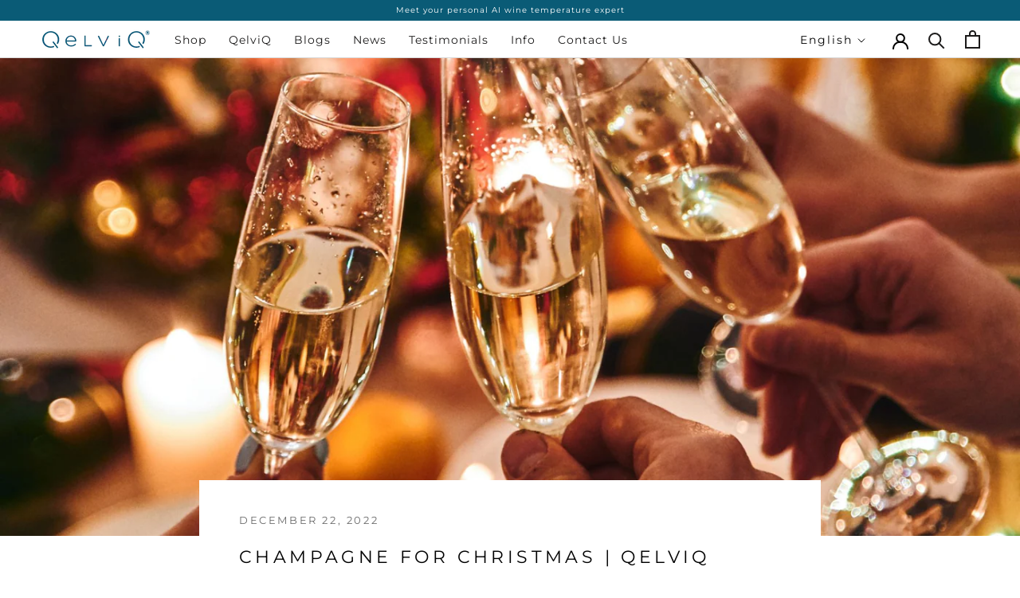

--- FILE ---
content_type: text/javascript
request_url: https://eu.qelviq.com/cdn/shop/t/3/assets/theme.js?v=116291210821653663351662102859
body_size: 28320
content:
(function(factory){typeof define=="function"&&define.amd?define("index",factory):factory()})(function(){"use strict";function _classCallCheck(instance,Constructor){if(!(instance instanceof Constructor))throw new TypeError("Cannot call a class as a function")}function _defineProperties(target,props){for(var i=0;i<props.length;i++){var descriptor=props[i];descriptor.enumerable=descriptor.enumerable||!1,descriptor.configurable=!0,"value"in descriptor&&(descriptor.writable=!0),Object.defineProperty(target,descriptor.key,descriptor)}}function _createClass(Constructor,protoProps,staticProps){return protoProps&&_defineProperties(Constructor.prototype,protoProps),staticProps&&_defineProperties(Constructor,staticProps),Constructor}function _defineProperty(obj,key,value){return key in obj?Object.defineProperty(obj,key,{value:value,enumerable:!0,configurable:!0,writable:!0}):obj[key]=value,obj}function _inherits(subClass,superClass){if(typeof superClass!="function"&&superClass!==null)throw new TypeError("Super expression must either be null or a function");subClass.prototype=Object.create(superClass&&superClass.prototype,{constructor:{value:subClass,writable:!0,configurable:!0}}),superClass&&_setPrototypeOf(subClass,superClass)}function _getPrototypeOf(o){return _getPrototypeOf=Object.setPrototypeOf?Object.getPrototypeOf:function(o2){return o2.__proto__||Object.getPrototypeOf(o2)},_getPrototypeOf(o)}function _setPrototypeOf(o,p){return _setPrototypeOf=Object.setPrototypeOf||function(o2,p2){return o2.__proto__=p2,o2},_setPrototypeOf(o,p)}function _isNativeReflectConstruct(){if(typeof Reflect=="undefined"||!Reflect.construct||Reflect.construct.sham)return!1;if(typeof Proxy=="function")return!0;try{return Boolean.prototype.valueOf.call(Reflect.construct(Boolean,[],function(){})),!0}catch(e){return!1}}function _construct(Parent,args,Class){return _isNativeReflectConstruct()?_construct=Reflect.construct:_construct=function(Parent2,args2,Class2){var a=[null];a.push.apply(a,args2);var Constructor=Function.bind.apply(Parent2,a),instance=new Constructor;return Class2&&_setPrototypeOf(instance,Class2.prototype),instance},_construct.apply(null,arguments)}function _isNativeFunction(fn){return Function.toString.call(fn).indexOf("[native code]")!==-1}function _wrapNativeSuper(Class){var _cache=typeof Map=="function"?new Map:void 0;return _wrapNativeSuper=function(Class2){if(Class2===null||!_isNativeFunction(Class2))return Class2;if(typeof Class2!="function")throw new TypeError("Super expression must either be null or a function");if(typeof _cache!="undefined"){if(_cache.has(Class2))return _cache.get(Class2);_cache.set(Class2,Wrapper)}function Wrapper(){return _construct(Class2,arguments,_getPrototypeOf(this).constructor)}return Wrapper.prototype=Object.create(Class2.prototype,{constructor:{value:Wrapper,enumerable:!1,writable:!0,configurable:!0}}),_setPrototypeOf(Wrapper,Class2)},_wrapNativeSuper(Class)}function _assertThisInitialized(self){if(self===void 0)throw new ReferenceError("this hasn't been initialised - super() hasn't been called");return self}function _possibleConstructorReturn(self,call){return call&&(typeof call=="object"||typeof call=="function")?call:_assertThisInitialized(self)}function _createSuper(Derived){var hasNativeReflectConstruct=_isNativeReflectConstruct();return function(){var Super=_getPrototypeOf(Derived),result;if(hasNativeReflectConstruct){var NewTarget=_getPrototypeOf(this).constructor;result=Reflect.construct(Super,arguments,NewTarget)}else result=Super.apply(this,arguments);return _possibleConstructorReturn(this,result)}}var Responsive=function(){function Responsive2(){var _this=this;_classCallCheck(this,Responsive2),this.currentBreakpoint=Responsive2.getCurrentBreakpoint(),window.addEventListener("resize",function(){var newBreakpoint=Responsive2.getCurrentBreakpoint();_this.currentBreakpoint!==newBreakpoint&&(document.dispatchEvent(new CustomEvent("breakpoint:changed",{detail:{previousBreakpoint:_this.currentBreakpoint,currentBreakpoint:newBreakpoint}})),_this.currentBreakpoint=newBreakpoint)})}return _createClass(Responsive2,null,[{key:"matchesBreakpoint",value:function(breakpoint){switch(breakpoint){case"phone":return window.matchMedia("screen and (max-width: 640px)").matches;case"tablet":return window.matchMedia("screen and (min-width: 641px) and (max-width: 1007px)").matches;case"tablet-and-up":return window.matchMedia("screen and (min-width: 641px)").matches;case"pocket":return window.matchMedia("screen and (max-width: 1007px)").matches;case"lap":return window.matchMedia("screen and (min-width: 1008px) and (max-width: 1279px)").matches;case"lap-and-up":return window.matchMedia("screen and (min-width: 1008px)").matches;case"desk":return window.matchMedia("screen and (min-width: 1280px)").matches;case"widescreen":return window.matchMedia("screen and (min-width: 1600px)").matches;case"supports-hover":return window.matchMedia("(hover: hover) and (pointer: fine)").matches}}},{key:"getCurrentBreakpoint",value:function(){if(window.matchMedia("screen and (max-width: 640px)").matches)return"phone";if(window.matchMedia("screen and (min-width: 641px) and (max-width: 1007px)").matches)return"tablet";if(window.matchMedia("screen and (min-width: 1008px) and (max-width: 1279px)").matches)return"lap";if(window.matchMedia("screen and (min-width: 1280px)").matches)return"desk"}}]),Responsive2}(),Carousel=function(){function Carousel2(element){var options=arguments.length>1&&arguments[1]!==void 0?arguments[1]:{},overrideSettings=arguments.length>2&&arguments[2]!==void 0?arguments[2]:{};_classCallCheck(this,Carousel2),this.element=element,this.initialConfig=Object.assign(JSON.parse(element.getAttribute("data-flickity-config")),overrideSettings),this.options=options,this._attachListeners(),this._build()}return _createClass(Carousel2,[{key:"destroy",value:function(){this.flickityInstance.destroy(),this.initialConfig.breakpoints!==void 0&&document.removeEventListener("breakpoint:changed",this._onBreakpointChangedListener)}},{key:"getFlickityInstance",value:function(){return this.flickityInstance}},{key:"selectCell",value:function(index){var shouldPause=arguments.length>1&&arguments[1]!==void 0?arguments[1]:!1,shouldAnimate=arguments.length>2&&arguments[2]!==void 0?arguments[2]:!0;shouldPause&&this.flickityInstance.pausePlayer(),this.flickityInstance.select(index,!1,!shouldAnimate)}},{key:"next",value:function(){this.flickityInstance.next()}},{key:"previous",value:function(){this.flickityInstance.previous()}},{key:"pausePlayer",value:function(){this.flickityInstance.pausePlayer()}},{key:"unpausePlayer",value:function(){this.flickityInstance.unpausePlayer()}},{key:"resize",value:function(){this.flickityInstance.resize()}},{key:"getSelectedIndex",value:function(){return this.flickityInstance.selectedIndex}},{key:"getSelectedCell",value:function(){return this.flickityInstance.selectedCell.element}},{key:"_attachListeners",value:function(){this.initialConfig.breakpoints!==void 0&&(this._onBreakpointChangedListener=this._onBreakpointChanged.bind(this),document.addEventListener("breakpoint:changed",this._onBreakpointChangedListener))}},{key:"_build",value:function(){var _this=this,config=this._processConfig();this.flickityInstance=new Flickity(this.element,config),this._validateDraggable(),this.selectedIndex=this.flickityInstance.selectedIndex,this.flickityInstance.on("resize",this._validateDraggable.bind(this)),this.options.onSelect&&this.flickityInstance.on("select",function(){_this.selectedIndex!==_this.flickityInstance.selectedIndex&&(_this.options.onSelect(_this.flickityInstance.selectedIndex,_this.flickityInstance.selectedCell.element),_this.selectedIndex=_this.flickityInstance.selectedIndex)}),this.options.onSettle&&this.flickityInstance.on("settle",function(index){_this.options.onSettle(index,_this.flickityInstance.selectedCell.element)}),this.options.onClick&&this.flickityInstance.on("staticClick",function(event,pointer,cell,index){_this.options.onClick(cell,index)})}},{key:"_validateDraggable",value:function(){var isActive=this.flickityInstance.isActive||!1;!isActive||!this.flickityInstance.options.draggable||(this.flickityInstance.selectedElements===void 0||this.flickityInstance.selectedElements.length===this.flickityInstance.cells.length?this.flickityInstance.unbindDrag():this.flickityInstance.bindDrag())}},{key:"_processConfig",value:function(){var config=Object.assign({},this.initialConfig);if(delete config.breakpoints,this.initialConfig.breakpoints===void 0)return config;var breakpoints=this.initialConfig.breakpoints;return breakpoints.forEach(function(breakpoint){Responsive.matchesBreakpoint(breakpoint.matches)&&(config=Object.assign(config,breakpoint.settings))}),config}},{key:"_onBreakpointChanged",value:function(){this.flickityInstance.destroy(),this._build()}}]),Carousel2}(),Animation=function(){function Animation2(){_classCallCheck(this,Animation2)}return _createClass(Animation2,null,[{key:"slideUp",value:function(element){element.style.height="".concat(element.scrollHeight,"px"),element.offsetHeight,element.style.height=0}},{key:"slideDown",value:function(element){if(element.style.height!=="auto"){element.style.height="".concat(element.firstElementChild.scrollHeight,"px");var transitionEnded=function transitionEnded2(event){event.propertyName==="height"&&(element.style.height="auto",element.removeEventListener("transitionend",transitionEnded2))};element.addEventListener("transitionend",transitionEnded)}}}]),Animation2}(),Dom=function(){function Dom2(){_classCallCheck(this,Dom2)}return _createClass(Dom2,null,[{key:"getSiblings",value:function(element,filter){for(var includeSelf=arguments.length>2&&arguments[2]!==void 0?arguments[2]:!1,siblings=[],currentElement=element;currentElement=currentElement.previousElementSibling;)(!filter||currentElement.matches(filter))&&siblings.push(currentElement);for(includeSelf&&siblings.push(element),currentElement=element;currentElement=currentElement.nextElementSibling;)(!filter||currentElement.matches(filter))&&siblings.push(currentElement);return siblings}},{key:"nodeListToArray",value:function(nodeList,filter){for(var items=[],i=0;i!==nodeList.length;++i)(!filter||nodeList[i].matches(filter))&&items.push(nodeList[i]);return items}},{key:"outerWidthWithMargin",value:function(element){var width=element.offsetWidth,style=getComputedStyle(element);return width+=parseInt(style.marginLeft)+parseInt(style.marginRight),width}},{key:"outerHeightWithMargin",value:function(element){var height=element.offsetHeight,style=getComputedStyle(element);return height+=parseInt(style.marginTop)+parseInt(style.marginBottom),height}}]),Dom2}(),Collapsible=function(){function Collapsible2(){_classCallCheck(this,Collapsible2),this.domDelegate=new domDelegate.Delegate(document.body),this._attachListeners()}return _createClass(Collapsible2,[{key:"_attachListeners",value:function(){this.domDelegate.on("click",'[data-action="toggle-collapsible"]',this._toggleCollapsible.bind(this))}},{key:"_toggleCollapsible",value:function(event,target){var _this=this,parentCollapsible=target.closest(".Collapsible");if(!(parentCollapsible.classList.contains("Collapsible--autoExpand")&&Responsive.matchesBreakpoint("tablet-and-up"))){var isOpen=target.getAttribute("aria-expanded")==="true";isOpen?this._close(parentCollapsible,target):this._open(parentCollapsible,target),Dom.getSiblings(parentCollapsible).forEach(function(collapsibleToClose){return _this._close(collapsibleToClose)}),event.preventDefault()}}},{key:"_open",value:function(collapsible){var toggleButton=collapsible.querySelector(".Collapsible__Button"),collapsibleInner=collapsible.querySelector(".Collapsible__Inner");!collapsibleInner||toggleButton.getAttribute("aria-expanded")==="true"||(toggleButton.setAttribute("aria-expanded","true"),collapsibleInner.style.overflow="visible",Animation.slideDown(collapsibleInner),setTimeout(function(){collapsible.style.overflow="visible"},350))}},{key:"_close",value:function(collapsible){var toggleButton=collapsible.querySelector(".Collapsible__Button"),collapsibleInner=collapsible.querySelector(".Collapsible__Inner");!collapsibleInner||toggleButton.getAttribute("aria-expanded")==="false"||(toggleButton.setAttribute("aria-expanded","false"),collapsibleInner.style.overflow="hidden",collapsible.style.overflow="hidden",Animation.slideUp(collapsibleInner))}}]),Collapsible2}(),Accessibility=function(){function Accessibility2(){_classCallCheck(this,Accessibility2)}return _createClass(Accessibility2,null,[{key:"trapFocus",value:function(container,namespace){this.listeners=this.listeners||{};var elementToFocus=container.querySelector("[autofocus]")||container;container.setAttribute("tabindex","-1"),elementToFocus.focus(),this.listeners[namespace]=function(event){container!==event.target&&!container.contains(event.target)&&container.focus()},document.addEventListener("focusin",this.listeners[namespace])}},{key:"removeTrapFocus",value:function(container,namespace){container&&container.removeAttribute("tabindex"),this.listeners&&this.listeners[namespace]&&document.removeEventListener("focusin",this.listeners[namespace])}},{key:"clearTrapFocus",value:function(){for(var key in this.listeners)this.listeners.hasOwnProperty(key)&&document.removeEventListener("focusin",this.listeners[key]);this.listeners={}}}]),Accessibility2}(),Drawer=function(){function Drawer2(element){var options=arguments.length>1&&arguments[1]!==void 0?arguments[1]:{};_classCallCheck(this,Drawer2),this.element=element,this.delegateElement=new domDelegate.Delegate(this.element),this.delegateBody=new domDelegate.Delegate(document.body),this.onOpen=options.onOpen||function(){},this.onClose=options.onClose||function(){},this.isOpen=!1,this.direction=this.element.classList.contains("Drawer--fromLeft")?"fromLeft":"fromRight",this.pageOverlayElement=document.querySelector(".PageOverlay"),this._attachListeners()}return _createClass(Drawer2,[{key:"destroy",value:function(){this.delegateBody.off("click",'[data-action="open-drawer"][data-drawer-id="'.concat(this.element.id,'"]')),this.delegateBody.off("click",'[data-action="close-drawer"][data-drawer-id="'.concat(this.element.id,'"]')),window.removeEventListener("resize",this._calculateMaxHeightListener)}},{key:"toggle",value:function(){this.isOpen?this.close():this.open()}},{key:"open",value:function(event){if(!this.isOpen)return this.element.dispatchEvent(new CustomEvent("search:close",{bubbles:!0})),event&&event.preventDefault(),this.element.setAttribute("aria-hidden","false"),this._calculateMaxHeight(),document.documentElement.classList.add("no-scroll"),Accessibility.trapFocus(this.element,"drawer"),document.querySelector("#shopify-section-header").style.zIndex="",this.pageOverlayElement.classList.add("is-visible"),this.pageOverlayElement.addEventListener("click",this._closeListener),this.isOpen=!0,this.onOpen(),!1}},{key:"close",value:function(event){this.isOpen&&(event&&event.preventDefault(),this.element.setAttribute("aria-hidden","true"),document.documentElement.classList.remove("no-scroll"),Accessibility.removeTrapFocus(this.element,"drawer"),this.pageOverlayElement.classList.remove("is-visible"),this.pageOverlayElement.removeEventListener("click",this._closeListener),this.isOpen=!1,this.onClose())}},{key:"_attachListeners",value:function(){this._openListener=this.open.bind(this),this._closeListener=this.close.bind(this),this._calculateMaxHeightListener=this._calculateMaxHeight.bind(this),this.delegateBody.on("click",'[data-action="open-drawer"][data-drawer-id="'.concat(this.element.id,'"]'),this._openListener),this.delegateBody.on("click",'[data-action="close-drawer"][data-drawer-id="'.concat(this.element.id,'"]'),this._closeListener),this.element.addEventListener("keyup",this._handleKeyboard.bind(this)),window.addEventListener("resize",this._calculateMaxHeightListener)}},{key:"_calculateMaxHeight",value:function(){this.element.style.maxHeight=window.innerHeight+"px"}},{key:"_handleKeyboard",value:function(event){this.isOpen&&event.keyCode===27&&this.close()}}]),Drawer2}(),LoadingBar=function(){function LoadingBar2(){_classCallCheck(this,LoadingBar2),this.element=document.querySelector(".LoadingBar"),document.addEventListener("theme:loading:start",this._onLoadingStart.bind(this)),document.addEventListener("theme:loading:end",this._onLoadingEnd.bind(this)),this.element.addEventListener("transitionend",this._onTransitionEnd.bind(this))}return _createClass(LoadingBar2,[{key:"_onLoadingStart",value:function(){this.element.classList.add("is-visible"),this.element.style.width="40%"}},{key:"_onLoadingEnd",value:function(){this.element.style.width="100%",this.element.classList.add("is-finished")}},{key:"_onTransitionEnd",value:function(event){event.propertyName==="width"&&this.element.classList.contains("is-finished")&&(this.element.classList.remove("is-visible"),this.element.classList.remove("is-finished"),this.element.style.width="0")}}]),LoadingBar2}(),Modal=function(){function Modal2(){_classCallCheck(this,Modal2),this.domDelegate=new domDelegate.Delegate(document.body),this.activeModal=null,this.wasLocked=!1,this.pageOverlayElement=document.querySelector(".PageOverlay"),this._attachListeners(),this._checkOpenByHash()}return _createClass(Modal2,[{key:"_attachListeners",value:function(){this._closeListener=this._closeModal.bind(this),this._handleKeyboardListener=this._handleKeyboard.bind(this),this.domDelegate.on("click",'[data-action="open-modal"]',this._openModalEvent.bind(this)),this.domDelegate.on("click",'[data-action="close-modal"]',this._closeModal.bind(this))}},{key:"_openModalEvent",value:function(event,target){this._openModal(document.getElementById(target.getAttribute("aria-controls"))),event.preventDefault(),event.stopPropagation()}},{key:"_openModal",value:function(modal){var _this=this;this.activeModal||!modal||(this.activeModal=modal,this.domDelegate.on("keyup",this._handleKeyboardListener),document.documentElement.classList.contains("no-scroll")&&(this.wasLocked=!0),fastdom.mutate(function(){Accessibility.clearTrapFocus(),_this._onTransitionEndedListener=_this._onTransitionEnded.bind(_this),_this.activeModal.addEventListener("transitionend",_this._onTransitionEndedListener),_this.activeModal.setAttribute("aria-hidden","false"),document.documentElement.classList.add("no-scroll"),_this.activeModal.classList.contains("Modal--fullScreen")||(_this.pageOverlayElement.classList.add("is-visible"),_this.pageOverlayElement.addEventListener("click",_this._closeListener))}))}},{key:"_closeModal",value:function(){var _this2=this;this.activeModal&&(this.activeModal.removeEventListener("keyup",this._handleKeyboardListener),this.domDelegate.off("keyup"),fastdom.mutate(function(){_this2.activeModal.classList.contains("Modal--videoContent")&&(_this2._resetVideoListener=_this2._resetVideo.bind(_this2),_this2.activeModal.addEventListener("transitionend",_this2._resetVideoListener)),Accessibility.removeTrapFocus(_this2.activeModal,"modal"),_this2.activeModal.classList.contains("Modal--fullScreen")||(_this2.pageOverlayElement.classList.remove("is-visible"),_this2.pageOverlayElement.removeEventListener("click",_this2._closeListener)),_this2.activeModal.setAttribute("aria-hidden","true"),_this2.activeModal=null,_this2.wasLocked||document.documentElement.classList.remove("no-scroll")}))}},{key:"_onTransitionEnded",value:function(event){event.propertyName==="visibility"&&(Accessibility.trapFocus(this.activeModal,"modal"),this.activeModal.removeEventListener("transitionend",this._onTransitionEndedListener))}},{key:"_resetVideo",value:function(event){if(event.propertyName==="visibility"){var iframe=event.target.querySelector("iframe");iframe.parentNode.innerHTML='<iframe class="Image--lazyLoad" data-src='.concat(iframe.getAttribute("data-src"),' frameborder="0" allowfullscreen>'),event.target.removeEventListener("transitionend",this._resetVideoListener)}}},{key:"_checkOpenByHash",value:function(){var hash=window.location.hash,modal=document.getElementById(hash.replace("#",""));modal&&modal.classList.contains("Modal")&&this._openModal(modal)}},{key:"_handleKeyboard",value:function(event){this.activeModal!==null&&event.keyCode===27&&this._closeModal()}}]),Modal2}(),Popover=function(){function Popover2(element,options){_classCallCheck(this,Popover2),this.element=element,this.delegateElement=new domDelegate.Delegate(this.element),this.activator=options.activator||document.querySelector('[aria-controls="'.concat(element.getAttribute("id"),'"]')),this.preferredPosition=options.preferredPosition||"bottom",this.preferredAlignment=options.preferredAlignment||void 0,this.threshold=options.threshold||20,this.isOpen=!1,this.onValueChanged=options.onValueChanged||function(){},this.onOpen=options.onOpen||function(){},this.onClose=options.onClose||function(){},this.showOverlay=options.showOverlay===void 0?!0:options.showOverlay,this.pageOverlayElement=document.querySelector(".PageOverlay"),this._attachListeners()}return _createClass(Popover2,[{key:"destroy",value:function(){this.element.removeEventListener("keyup",this._handleKeyboardListener),this.delegateElement.off("click"),this.activator.removeEventListener("click",this._toggleListener)}},{key:"toggle",value:function(){this.isOpen?this.close():this.open()}},{key:"open",value:function(){var _this=this;this.isOpen||this.activator.getAttribute("aria-controls")!==this.element.id||(this.element.setAttribute("aria-hidden","false"),this.activator.setAttribute("aria-expanded","true"),disableBodyScroll(!0,"[data-scrollable]"),document.documentElement.classList.add("no-scroll"),Responsive.matchesBreakpoint("lap-and-up")?(document.body.addEventListener("click",this._clickOutsideListener),this._position(),this.element.setAttribute("tabindex","-1"),this.element.addEventListener("transitionend",function(){_this.element.focus()},{once:!0})):(this.element.removeAttribute("style"),this.showOverlay&&(this.pageOverlayElement.classList.add("is-visible"),this.pageOverlayElement.addEventListener("click",this._closeListener))),this.onOpen(this),this.isOpen=!0)}},{key:"close",value:function(){this.isOpen&&(this.element.setAttribute("aria-hidden","true"),this.activator.setAttribute("aria-expanded","false"),disableBodyScroll(!1,"[data-scrollable]"),document.documentElement.classList.remove("no-scroll"),Responsive.matchesBreakpoint("lap-and-up")?document.body.removeEventListener("click",this._clickOutsideListener):this.showOverlay&&(this.pageOverlayElement.classList.remove("is-visible"),this.pageOverlayElement.removeEventListener("click",this._closeListener)),this.element.removeAttribute("tabindex"),this.activator.focus(),this.onClose(this),this.isOpen=!1)}},{key:"_attachListeners",value:function(){this._handleKeyboardListener=this._handleKeyboard.bind(this),this._clickOutsideListener=this._clickOutside.bind(this),this._closeListener=this.close.bind(this),this._toggleListener=this.toggle.bind(this),this.element.addEventListener("keyup",this._handleKeyboardListener),this.activator.addEventListener("click",this._toggleListener),this.delegateElement.on("click",'[data-action="close-popover"]',this.close.bind(this)),this.delegateElement.on("click",'[data-action="select-value"]',this._valueChanged.bind(this)),this.element.hasAttribute("id")&&this.delegateElement.on("focusout","#".concat(this.element.getAttribute("id")),this._onFocusOut.bind(this))}},{key:"_valueChanged",value:function(event){Dom.getSiblings(event.target,".is-selected").forEach(function(item){return item.classList.remove("is-selected")}),event.target.classList.add("is-selected"),this.onValueChanged(event.target.getAttribute("data-value"),event.target,this.activator),this.close()}},{key:"_onFocusOut",value:function(event){!this.element.contains(event.relatedTarget)&&event.relatedTarget!==this.activator&&this.close()}},{key:"_clickOutside",value:function(event){!event.target.closest(".Popover")&&!event.target.closest(".Modal")&&event.target!==this.activator&&!this.activator.contains(event.target)&&this.close()}},{key:"_position",value:function(){var _this2=this,topPosition=0,rightPosition=0,position="",alignment="",threshold=this.threshold;fastdom.measure(function(){var windowHeight=window.innerHeight,activatorBoundingRect=_this2.activator.getBoundingClientRect(),halfHeight=windowHeight/2;if(_this2.preferredPosition==="bottom")alignment="right",_this2.element.clientHeight<=windowHeight-(activatorBoundingRect.bottom+threshold)||windowHeight-activatorBoundingRect.bottom>=halfHeight?position="bottom":position="top";else if(_this2.preferredPosition==="top")alignment="right",_this2.element.clientHeight<=activatorBoundingRect.top-threshold||activatorBoundingRect.top>=halfHeight?position="top":position="bottom";else{position="left";var halfElementHeight=_this2.element.clientHeight/2;activatorBoundingRect.top>=halfElementHeight&&windowHeight-activatorBoundingRect.bottom>=halfElementHeight?alignment="center":windowHeight-activatorBoundingRect.bottom>=halfElementHeight?alignment="bottom":alignment="top"}_this2.preferredAlignment&&(alignment=_this2.preferredAlignment),position==="top"?(topPosition=activatorBoundingRect.top-_this2.element.clientHeight-threshold,alignment==="center"?rightPosition=window.innerWidth-activatorBoundingRect.right-_this2.element.clientWidth/2+3:rightPosition=window.innerWidth-activatorBoundingRect.right):position==="bottom"?(topPosition=activatorBoundingRect.bottom+threshold,alignment==="center"?rightPosition=window.innerWidth-activatorBoundingRect.right-_this2.element.clientWidth/2+3:rightPosition=window.innerWidth-activatorBoundingRect.right):(rightPosition=window.innerWidth-activatorBoundingRect.left+threshold,alignment==="center"?topPosition=activatorBoundingRect.top-_this2.element.clientHeight/2+_this2.activator.clientHeight/2:alignment==="top"?topPosition=activatorBoundingRect.bottom-_this2.element.clientHeight:topPosition=activatorBoundingRect.top)}),fastdom.mutate(function(){["Popover--positionBottom","Popover--positionTop","Popover--positionCenter","Popover--alignTop","Popover--alignCenter","Popover--alignBottom"].map(function(item){return _this2.element.classList.remove(item)}),_this2.element.classList.add("Popover--position".concat(position.charAt(0).toUpperCase()+position.slice(1))),_this2.element.classList.add("Popover--align".concat(alignment.charAt(0).toUpperCase()+alignment.slice(1))),_this2.element.setAttribute("style","top: ".concat(parseInt(topPosition),"px; right: ").concat(parseInt(rightPosition),"px;"))})}},{key:"_handleKeyboard",value:function(event){this.isOpen&&event.keyCode===27&&this.close()}}]),Popover2}(),PageTransition=function(){function PageTransition2(){_classCallCheck(this,PageTransition2),this.domDelegate=new domDelegate.Delegate(document.body),this.pageTransition=document.querySelector(".PageTransition"),this._attachListeners()}return _createClass(PageTransition2,[{key:"_attachListeners",value:function(){this.domDelegate.on("click",'a[href]:not([href^="#"]):not([href^="javascript:"]):not([href^="mailto:"]):not([href^="tel:"]):not([target="_blank"])',this._onPageUnload.bind(this))}},{key:"_onPageUnload",value:function(event,target){var _this=this;if(!(event.defaultPrevented||event.ctrlKey||event.metaKey||!window.theme.showPageTransition||!this.pageTransition)&&(event.preventDefault(),window.theme.showPageTransition&&this.pageTransition)){var doTransition=function doTransition2(event2){event2.propertyName==="opacity"&&(_this.pageTransition.removeEventListener("transitionend",doTransition2),window.location.href=target.href)};this.pageTransition.addEventListener("transitionend",doTransition),this.pageTransition.style.visibility="visible",this.pageTransition.style.opacity="1"}}}],[{key:"getInstance",value:function(){return this.instance||(this.instance=new PageTransition2),this.instance}}]),PageTransition2}(),ProductItemColorSwatch=function(){function ProductItemColorSwatch2(element){_classCallCheck(this,ProductItemColorSwatch2),this.element=element,this.delegateElement=new domDelegate.Delegate(this.element),this.delegateElement.on("change",".ColorSwatch__Radio",this._colorChanged.bind(this))}return _createClass(ProductItemColorSwatch2,[{key:"_colorChanged",value:function(event,target){var productItem=target.closest(".ProductItem"),variantUrl=target.getAttribute("data-variant-url");productItem.querySelector(".ProductItem__ImageWrapper").setAttribute("href",variantUrl),productItem.querySelector(".ProductItem__Title > a").setAttribute("href",variantUrl);var originalImageElement=productItem.querySelector(".ProductItem__Image:not(.ProductItem__Image--alternate)");if(target.hasAttribute("data-image-url")&&target.getAttribute("data-image-id")!==originalImageElement.getAttribute("data-image-id")){var newImageElement=document.createElement("img");newImageElement.className="ProductItem__Image Image--fadeIn Image--lazyLoad",newImageElement.setAttribute("data-image-id",target.getAttribute("data-image-id")),newImageElement.setAttribute("data-src",target.getAttribute("data-image-url")),newImageElement.setAttribute("data-widths",target.getAttribute("data-image-widths")),newImageElement.setAttribute("data-sizes","auto"),window.theme.productImageSize==="natural"&&(originalImageElement.parentNode.style.paddingBottom="".concat(100/target.getAttribute("data-image-aspect-ratio"),"%")),originalImageElement.parentNode.style.setProperty("--aspect-ratio",target.getAttribute("data-image-aspect-ratio")),originalImageElement.parentNode.replaceChild(newImageElement,originalImageElement)}}}]),ProductItemColorSwatch2}(),Image=function(){function Image2(){_classCallCheck(this,Image2)}return _createClass(Image2,null,[{key:"getSizedImageUrl",value:function(src,size){if(size===null)return src;if(size==="master")return src.replace(/http(s)?:/,"");var match=src.match(/\.(jpg|jpeg|gif|png|bmp|bitmap|tiff|tif)(\?v=\d+)?$/i);if(match){var prefix=src.split(match[0]),suffix=match[0];return(prefix[0]+"_"+size+suffix).replace(/http(s)?:/,"")}else return null}},{key:"getSupportedSizes",value:function(image,desiredSizes){var supportedSizes=[],imageWidth=image.width;return desiredSizes.forEach(function(width){imageWidth>=width&&supportedSizes.push(width)}),supportedSizes}}]),Image2}(),ProductImageZoom=function(){function ProductImageZoom2(element,slideshow){_classCallCheck(this,ProductImageZoom2),this.element=element,this.delegateElement=new domDelegate.Delegate(this.element),this.delegateRoot=new domDelegate.Delegate(document.body),this.slideshow=slideshow,this._attachListeners()}return _createClass(ProductImageZoom2,[{key:"destroy",value:function(){this.delegateElement.off("click")}},{key:"_attachListeners",value:function(){this.delegateElement.on("click",'[data-action="open-product-zoom"]',this._initPhotoSwipe.bind(this)),this.delegateElement.on("click",".Product__SlideItem--image",this._initPhotoSwipeFromImageClick.bind(this))}},{key:"_initPhotoSwipe",value:function(){var images=[];this.slideshow.flickityInstance.cells.forEach(function(item){item.element.classList.contains("Product__SlideItem--image")&&images.push(item.element.querySelector("img"))}),this._createPhotoSwipeInstance(this._createPhotoSwipeItemsFromImages(images),parseInt(this.slideshow.flickityInstance.selectedElement.getAttribute("data-image-media-position")))}},{key:"_initPhotoSwipeFromImageClick",value:function(event,target){if(!Responsive.matchesBreakpoint("pocket")){var images=Dom.nodeListToArray(this.element.querySelectorAll(".Product__SlideItem--image img"));this._createPhotoSwipeInstance(this._createPhotoSwipeItemsFromImages(images),parseInt(target.getAttribute("data-image-media-position")))}}},{key:"_createPhotoSwipeItemsFromImages",value:function(images){return images.map(function(image){var maxWidth=parseInt(image.getAttribute("data-max-width")),maxHeight=parseInt(image.getAttribute("data-max-height")),maxDimension=Responsive.matchesBreakpoint("phone")?1200:1800,reduceFactor=1;maxWidth>=maxHeight?reduceFactor=Math.max(maxWidth/maxDimension,1):reduceFactor=Math.max(maxHeight/maxDimension,1);var requestedWidth=Math.floor(maxWidth/reduceFactor),requestedHeight=Math.floor(maxHeight/reduceFactor);return{msrc:image.currentSrc||image.src,w:requestedWidth,h:requestedHeight,initialZoomLevel:.65,src:Image.getSizedImageUrl(image.getAttribute("data-original-src"),requestedWidth+"x"+requestedHeight)}})}},{key:"_createPhotoSwipeInstance",value:function(items,selectedImageIndex){var _this=this,photoswipeContainer=document.querySelector(".pswp");this.photoSwipeInstance=new PhotoSwipe(photoswipeContainer,!1,items,{index:selectedImageIndex,showHideOpacity:!0,showAnimationDuration:500,loop:!1,history:!1,closeOnVerticalDrag:!1,allowPanToNext:!1,pinchToClose:!1,errorMsg:'<p class="pswp__error-msg">'+window.languages.productImageLoadingError+"</p>",scaleMode:"zoom",getDoubleTapZoom:function(isMouseClick,item){return isMouseClick?1.6:item.initialZoomLevel<.7?1:1.33},getThumbBoundsFn:function(index){var thumbnail=_this.element.querySelector('.Product__Slideshow .Carousel__Cell[data-image-media-position="'.concat(parseInt(index),'"] img')),pageYScroll=window.pageYOffset||document.documentElement.scrollTop,rect=thumbnail.getBoundingClientRect();return{x:rect.left,y:rect.top+pageYScroll,w:rect.width}}});var originalUpdateSize=this.photoSwipeInstance.updateSize,lastWidth=null;this.photoSwipeInstance.updateSize=function(){(lastWidth===null||lastWidth!==window.innerWidth)&&originalUpdateSize(this,arguments),lastWidth=window.innerWidth},this.photoSwipeInstance.listen("beforeChange",this._onSlideChanged.bind(this)),this.photoSwipeInstance.listen("destroy",this._destroyPhotoSwipe.bind(this)),this.photoSwipeInstance.listen("doubleTap",this._onDoubleTap.bind(this)),this.photoSwipeInstance.listen("initialZoomIn",this._onInitialZoomIn.bind(this)),this.photoSwipeInstance.listen("initialZoomOut",this._onInitialZoomOut.bind(this)),this.delegateRoot.on("pswpTap",".pswp__scroll-wrap",this._onSingleTap.bind(this)),this.delegateRoot.on("pswpTap",".pswp__button--close",this.photoSwipeInstance.close),this.delegateRoot.on("pswpTap",".pswp__button--prev",this.photoSwipeInstance.prev),this.delegateRoot.on("pswpTap",".pswp__button--next",this.photoSwipeInstance.next),this.photoSwipeInstance.init()}},{key:"_onSlideChanged",value:function(){this.photoSwipeInstance.getCurrentIndex()===0?this.photoSwipeInstance.scrollWrap.querySelector(".pswp__button--prev").setAttribute("disabled","disabled"):this.photoSwipeInstance.scrollWrap.querySelector(".pswp__button--prev").removeAttribute("disabled"),this.photoSwipeInstance.getCurrentIndex()+1===this.photoSwipeInstance.options.getNumItemsFn()?this.photoSwipeInstance.scrollWrap.querySelector(".pswp__button--next").setAttribute("disabled","disabled"):this.photoSwipeInstance.scrollWrap.querySelector(".pswp__button--next").removeAttribute("disabled")}},{key:"_onSingleTap",value:function(event){if(!event.detail||event.detail.pointerType==="mouse")event.target.classList.contains("pswp__img")&&this.photoSwipeInstance.toggleDesktopZoom(event.detail.releasePoint);else{if(event.target.classList.contains("pswp__button"))return;event.target.closest(".pswp").querySelector(".pswp__ui").classList.toggle("pswp__ui--hidden")}}},{key:"_onDoubleTap",value:function(point){var initialZoomLevel=this.photoSwipeInstance.currItem.initialZoomLevel;this.photoSwipeInstance.getZoomLevel()!==initialZoomLevel?this.photoSwipeInstance.zoomTo(initialZoomLevel,point,333):this.photoSwipeInstance.zoomTo(initialZoomLevel<.7?1:1.33,point,333)}},{key:"_onInitialZoomIn",value:function(){document.querySelector(".pswp__ui").classList.remove("pswp__ui--hidden")}},{key:"_onInitialZoomOut",value:function(){document.querySelector(".pswp__ui").classList.add("pswp__ui--hidden")}},{key:"_destroyPhotoSwipe",value:function(){this.delegateRoot.off("pswpTap"),this.photoSwipeInstance=null}}]),ProductImageZoom2}(),ProductModel=function(){function ProductModel2(element,stackProductImages){_classCallCheck(this,ProductModel2),this.element=element,this.delegateElement=new domDelegate.Delegate(this.element),this.delegateRoot=new domDelegate.Delegate(document.documentElement),this.stackProductImages=stackProductImages,this._attachListeners();var stylesheet=document.createElement("link");stylesheet.rel="stylesheet",stylesheet.href="https://cdn.shopify.com/shopifycloud/model-viewer-ui/assets/v1.0/model-viewer-ui.css",document.head.appendChild(stylesheet),window.Shopify.loadFeatures([{name:"model-viewer-ui",version:"1.0",onLoad:this._setupModelViewerUI.bind(this)},{name:"shopify-xr",version:"1.0"}])}return _createClass(ProductModel2,[{key:"destroy",value:function(){}},{key:"_attachListeners",value:function(){var _this=this;this.element.querySelector("model-viewer").addEventListener("shopify_model_viewer_ui_toggle_play",function(){_this.element.dispatchEvent(new CustomEvent("model:played",{bubbles:!0}))}),this.element.querySelector("model-viewer").addEventListener("shopify_model_viewer_ui_toggle_pause",function(){_this.element.dispatchEvent(new CustomEvent("model:paused",{bubbles:!0}))})}},{key:"hasBeenSelected",value:function(){Responsive.matchesBreakpoint("supports-hover")&&this.modelUi.play()}},{key:"hasBeenDeselected",value:function(){this.modelUi.pause()}},{key:"_setupModelViewerUI",value:function(){this.modelElement=this.element.querySelector("model-viewer"),this.modelUi=new window.Shopify.ModelViewerUI(this.modelElement)}}]),ProductModel2}(),ProductReviews=function(){function ProductReviews2(container){_classCallCheck(this,ProductReviews2),this.element=container,this.delegateElement=new domDelegate.Delegate(this.element),this.delegateElement.on("click",".spr-summary-actions-newreview",this._onNewReviewClicked.bind(this)),window.SPRCallbacks={},window.SPRCallbacks.onFormSuccess=this._onFormSuccess.bind(this),window.SPRCallbacks.onReviewsLoad=this._onReviewsLoad.bind(this)}return _createClass(ProductReviews2,[{key:"destroy",value:function(){this.delegateElement.off()}},{key:"_updatePagination",value:function(event,target){SPR.$(target).data("page",parseInt(target.getAttribute("data-page"))+1)}},{key:"_onFormSuccess",value:function(){var formSuccess=this.element.querySelector(".spr-form-message-success");window.scrollTo(0,formSuccess.offsetTop-45)}},{key:"_onReviewsLoad",value:function(){var sprSummaryActions=this.element.querySelector(".spr-summary-actions"),previousSprPaginationNext=sprSummaryActions.querySelector(".spr-pagination-next"),sprPaginationNext=this.element.querySelector(".spr-pagination .spr-pagination-next");previousSprPaginationNext&&previousSprPaginationNext.remove(),sprPaginationNext&&sprSummaryActions.insertBefore(sprPaginationNext,sprSummaryActions.firstChild)}},{key:"_onNewReviewClicked",value:function(event,target){target.style.display="none",target.previousElementSibling&&(target.previousElementSibling.style.display="none")}}]),ProductReviews2}(),Form=function(){function Form2(){_classCallCheck(this,Form2)}return _createClass(Form2,null,[{key:"serialize",value:function(form){function stringKey(key,value){var beginBracket=key.lastIndexOf("[");if(beginBracket===-1){var _hash={};return _hash[key]=value,_hash}var newKey=key.substr(0,beginBracket),newValue={};return newValue[key.substring(beginBracket+1,key.length-1)]=value,stringKey(newKey,newValue)}for(var hash={},i=0,len=form.elements.length;i<len;i++){var formElement=form.elements[i];if(!(formElement.name===""||formElement.disabled)&&formElement.name&&!formElement.disabled&&(formElement.checked||/select|textarea/i.test(formElement.nodeName)||/hidden|text|search|tel|url|email|password|datetime|date|month|week|time|datetime-local|number|range|color/i.test(formElement.type))){var stringKeys=stringKey(formElement.name,formElement.value);hash=Form2.extend(hash,stringKeys)}}return hash}},{key:"extend",value:function(){for(var extended={},i=0,merge=function(obj){for(var prop in obj)obj.hasOwnProperty(prop)&&(Object.prototype.toString.call(obj[prop])==="[object Object]"?extended[prop]=Form2.extend(extended[prop],obj[prop]):extended[prop]=obj[prop])};i<arguments.length;i++)merge(arguments[i]);return extended}}]),Form2}(),Currency=function(){function Currency2(){_classCallCheck(this,Currency2)}return _createClass(Currency2,null,[{key:"formatMoney",value:function(cents,format){typeof cents=="string"&&(cents=cents.replace(".",""));var placeholderRegex=/\{\{\s*(\w+)\s*\}\}/,formatString=format||"${{amount}}";function defaultTo(value2,defaultValue){return value2==null||value2!==value2?defaultValue:value2}function formatWithDelimiters(number,precision,thousands,decimal){if(precision=defaultTo(precision,2),thousands=defaultTo(thousands,","),decimal=defaultTo(decimal,"."),isNaN(number)||number==null)return 0;number=(number/100).toFixed(precision);var parts=number.split("."),dollarsAmount=parts[0].replace(/(\d)(?=(\d\d\d)+(?!\d))/g,"$1"+thousands),centsAmount=parts[1]?decimal+parts[1]:"";return dollarsAmount+centsAmount}var value="";switch(formatString.match(placeholderRegex)[1]){case"amount":value=formatWithDelimiters(cents,2);break;case"amount_no_decimals":value=formatWithDelimiters(cents,0);break;case"amount_with_space_separator":value=formatWithDelimiters(cents,2," ",".");break;case"amount_no_decimals_with_comma_separator":value=formatWithDelimiters(cents,0,",",".");break;case"amount_no_decimals_with_space_separator":value=formatWithDelimiters(cents,0," ");break;case"amount_with_comma_separator":value=formatWithDelimiters(cents,2,".",",");break}return formatString.indexOf("with_comma_separator")!==-1?formatString.replace(placeholderRegex,value).replace(",00",""):formatString.replace(placeholderRegex,value).replace(".00","")}}]),Currency2}(),VariantSelector=function(){function VariantSelector2(element,parentProductVariants){var options=arguments.length>2&&arguments[2]!==void 0?arguments[2]:{};_classCallCheck(this,VariantSelector2),this.element=element,this.parentProductVariants=parentProductVariants,this.delegateElement=new domDelegate.Delegate(this.element),this.activator=options.activator||document.querySelector('[aria-controls="'.concat(element.getAttribute("id"),'"]')),this.onValueChangedCallback=options.onValueChanged||function(){},this.isOpen=!1,this.pageOverlayElement=document.querySelector(".PageOverlay"),this.variantChoiceList=Dom.nodeListToArray(this.element.querySelectorAll(".VariantSelector__Choice")),this.variantCarousel=new Carousel(this.element.querySelector(".VariantSelector__Carousel"),{onSelect:this._variantChanged.bind(this),onClick:this._variantSelected.bind(this)}),this._attachListeners()}return _createClass(VariantSelector2,[{key:"destroy",value:function(){this.element.removeEventListener("keyup",this._handleKeyboardListener),this.delegateElement.off("click"),this.activator.removeEventListener("click",this._toggleListener),this.variantCarousel.destroy()}},{key:"toggle",value:function(){this.isOpen?this.close():this.open()}},{key:"open",value:function(){this.isOpen||(this.element.setAttribute("aria-hidden","false"),this.activator.setAttribute("aria-expanded","true"),Accessibility.trapFocus(this.element,"variant-selector"),document.documentElement.classList.add("no-scroll"),this.element.setAttribute("style",""),this.pageOverlayElement.classList.add("is-visible"),this.pageOverlayElement.addEventListener("click",this._closeListener),this.isOpen=!0)}},{key:"close",value:function(){this.isOpen&&(this.element.setAttribute("aria-hidden","true"),this.activator.setAttribute("aria-expanded","false"),Accessibility.removeTrapFocus(this.element,"variant-selector"),document.documentElement.classList.remove("no-scroll"),this.pageOverlayElement.classList.remove("is-visible"),this.pageOverlayElement.removeEventListener("click",this._closeListener),this.isOpen=!1)}},{key:"_attachListeners",value:function(){this._handleKeyboardListener=this._handleKeyboard.bind(this),this._closeListener=this.close.bind(this),this._toggleListener=this.toggle.bind(this),this.element.addEventListener("keyup",this._handleKeyboardListener),this.activator.addEventListener("click",this._toggleListener),this.delegateElement.on("click",'[data-action="select-variant"]',this._onVariantSelect.bind(this)),this.parentProductVariants.delegateElement.on("variant:changed",this._onVariantChanged.bind(this))}},{key:"_variantChanged",value:function(selectedIndex){var activeChoice=this.variantChoiceList[selectedIndex];activeChoice.classList.add("is-selected"),Dom.getSiblings(activeChoice,".is-selected").forEach(function(item){return item.classList.remove("is-selected")})}},{key:"_variantSelected",value:function(cellElement,cellIndex){this.variantCarousel.getSelectedIndex()===cellIndex?(this.onValueChangedCallback(cellElement.getAttribute("data-option-value"),cellElement,this.activator),this.close()):this.variantCarousel.selectCell(cellIndex)}},{key:"_onVariantChanged",value:function(event){var _this=this,selectedVariant=event.detail.variant,imageWrapperElements=this.element.querySelectorAll(".VariantSelector__ImageWrapper"),found=!1;Dom.nodeListToArray(imageWrapperElements).forEach(function(image){var colorPosition=parseInt(image.parentElement.getAttribute("data-option-position"))-1,combinationExcludedColor="";selectedVariant.options.forEach(function(optionValue,index){index!==colorPosition&&(combinationExcludedColor+=optionValue)}),image.getAttribute("data-variant-title")===combinationExcludedColor?(image.setAttribute("aria-hidden","false"),found=!0):image.setAttribute("aria-hidden","true")}),found||imageWrapperElements.children[0].setAttribute("aria-hidden","false");var foundColorIndex=0;Dom.nodeListToArray(this.element.querySelectorAll(".VariantSelector__ChoicePrice")).forEach(function(priceElement,index){var colorPosition=parseInt(priceElement.getAttribute("data-color-position"))-1;_this.parentProductVariants.productData.variants.forEach(function(variant){var matchOptionsExcludedColor=!0;variant.options.forEach(function(option,index2){index2!==colorPosition&&variant.options[index2]!==selectedVariant.options[index2]&&(matchOptionsExcludedColor=!1)}),matchOptionsExcludedColor&&variant.options[colorPosition]===selectedVariant.options[colorPosition]&&foundColorIndex++===index&&(priceElement.innerHTML='<span class="Heading Text--subdued">'.concat(Currency.formatMoney(variant.price,window.theme.moneyFormat),"</span>"))})})}},{key:"_onVariantSelect",value:function(){var selectedCell=this.variantCarousel.flickityInstance.selectedCell.element;this.onValueChangedCallback(selectedCell.getAttribute("data-option-value"),selectedCell,this.activator),this.close()}},{key:"_handleKeyboard",value:function(event){this.isOpen&&event.keyCode===27&&this.close()}}]),VariantSelector2}(),StoreAvailability=function(){function StoreAvailability2(element,productTitle){_classCallCheck(this,StoreAvailability2),this.element=element,this.productTitle=productTitle,this.existingDrawers={}}return _createClass(StoreAvailability2,[{key:"updateWithVariant",value:function(variant){if(this.element){if(!variant){this.element.textContent="";return}this._renderAvailabilitySection(variant.id)}}},{key:"_renderAvailabilitySection",value:function(id){var _this=this;this.element.innerHTML="";var availabilityModal=document.getElementById("StoreAvailabilityModal-".concat(id));return availabilityModal&&availabilityModal.remove(),this.existingDrawers["StoreAvailabilityModal-".concat(id)]&&(this.existingDrawers["StoreAvailabilityModal-".concat(id)].destroy(),delete this.existingDrawers["StoreAvailabilityModal-".concat(id)]),fetch("".concat(window.routes.rootUrlWithoutSlash,"/variants/").concat(id,"?section_id=store-availability")).then(function(response){return response.text().then(function(content){_this.element.innerHTML=content,_this.element.innerHTML=_this.element.firstElementChild.innerHTML;var productTitle=_this.element.querySelector(".store-availabilities-modal__product-title");productTitle&&(productTitle.textContent=_this.productTitle);var availabilityModal2=document.getElementById("StoreAvailabilityModal-".concat(id));document.body.appendChild(availabilityModal2),_this.existingDrawers["StoreAvailabilityModal-".concat(id)]=new Drawer(availabilityModal2)})})}}]),StoreAvailability2}(),ProductVariants=function(){function ProductVariants2(container,options){var _this=this;_classCallCheck(this,ProductVariants2),this.element=container,this.delegateElement=new domDelegate.Delegate(this.element),this.options=options;var jsonData=JSON.parse(this.element.querySelector("[data-product-json]").innerHTML);this.productData=jsonData.product,this.variantsInventories=jsonData.inventories||{},this.masterSelector=this.element.querySelector("#product-select-".concat(this.productData.id)),this.productData.variants.forEach(function(variant){variant.id===jsonData.selected_variant_id&&(_this.currentVariant=variant,_this.option1=variant.option1,_this.option2=variant.option2,_this.option3=variant.option3)}),this.storeAvailability=new StoreAvailability(this.element.querySelector(".ProductMeta__StoreAvailabilityContainer"),this.productData.title),this.storeAvailability.updateWithVariant(this.currentVariant),this._attachListeners(),this._createSelectors()}return _createClass(ProductVariants2,[{key:"destroy",value:function(){this.delegateElement.off("click"),this.formPopovers.forEach(function(popover){return popover.destroy()}),this.formVariantSelectors.forEach(function(selector){return selector.destroy()})}},{key:"_attachListeners",value:function(){this.delegateElement.on("click",'[data-action="add-to-cart"]',this._addToCart.bind(this)),this.delegateElement.on("click",'[data-action="decrease-quantity"]',this._decreaseQuantity.bind(this)),this.delegateElement.on("click",'[data-action="increase-quantity"]',this._increaseQuantity.bind(this)),this.delegateElement.on("change",'[name="quantity"]',this._validateQuantity.bind(this)),this.delegateElement.on("change",'.ProductForm__Option [type="radio"]',this._onOptionChanged.bind(this))}},{key:"_createSelectors",value:function(){var _this2=this;this.formPopovers=[],this.formVariantSelectors=[],Dom.nodeListToArray(this.element.querySelectorAll(".OptionSelector")).forEach(function(item){var popover=new Popover(item,{preferredPosition:"left",onValueChanged:_this2._onOptionChanged.bind(_this2)});_this2.formPopovers.push(popover)}),Dom.nodeListToArray(this.element.querySelectorAll(".VariantSelector")).forEach(function(item){var variantSelector=new VariantSelector(item,_this2,{onValueChanged:_this2._onOptionChanged.bind(_this2)});_this2.formVariantSelectors.push(variantSelector)})}},{key:"_onVariantChanged",value:function(previousVariant,newVariant){this._updateProductPrices(newVariant,previousVariant),this._updateInventory(newVariant,previousVariant),this._updateSku(newVariant,previousVariant),this._updateUnitPrice(newVariant,previousVariant),this._updateAddToCartButton(newVariant,previousVariant),this.storeAvailability.updateWithVariant(newVariant),this.element.dispatchEvent(new CustomEvent("variant:changed",{bubbles:!0,detail:{variant:newVariant,previousVariant:previousVariant}}))}},{key:"_updateProductPrices",value:function(newVariant,previousVariant){var productMetaPrices=this.element.querySelector(".ProductMeta__PriceList"),currencyFormat=window.theme.currencyCodeEnabled?window.theme.moneyWithCurrencyFormat:window.theme.moneyFormat;if(productMetaPrices)if(!newVariant)productMetaPrices.style.display="none";else{if(previousVariant&&previousVariant.price===newVariant.price&&previousVariant.compare_at_price===newVariant.compare_at_price)return;productMetaPrices.innerHTML="",newVariant.compare_at_price>newVariant.price?(productMetaPrices.innerHTML+='<span class="ProductMeta__Price Price Price--highlight Text--subdued u-h4" data-money-convertible>'.concat(Currency.formatMoney(newVariant.price,currencyFormat),"</span>"),productMetaPrices.innerHTML+='<span class="ProductMeta__Price Price Price--compareAt Text--subdued u-h4" data-money-convertible>'.concat(Currency.formatMoney(newVariant.compare_at_price,currencyFormat),"</span>")):productMetaPrices.innerHTML+='<span class="ProductMeta__Price Price Text--subdued u-h4" data-money-convertible>'.concat(Currency.formatMoney(newVariant.price,currencyFormat),"</span>"),productMetaPrices.style.display=""}}},{key:"_updateInventory",value:function(newVariant){if(this.options.showInventoryQuantity){var productFormInventory=this.element.querySelector(".ProductForm__Inventory"),variantInventory=newVariant?this.variantsInventories[newVariant.id]:null;!newVariant||variantInventory.inventory_management===null||variantInventory.inventory_quantity<=0||this.options.inventoryQuantityThreshold>0&&variantInventory.inventory_quantity>this.options.inventoryQuantityThreshold?productFormInventory.style.display="none":(productFormInventory.innerHTML=variantInventory.inventory_message,productFormInventory.style.display="")}}},{key:"_updateSku",value:function(newVariant){if(!(!this.options.showSku||!newVariant)){var productSkuNumber=this.element.querySelector(".ProductMeta__SkuNumber");productSkuNumber&&newVariant.sku&&(productSkuNumber.innerText=newVariant.sku)}}},{key:"_updateUnitPrice",value:function(newVariant){if(newVariant){var unitPriceMeasurement=this.element.querySelector(".ProductMeta__UnitPriceMeasurement");if(unitPriceMeasurement){if(!newVariant.hasOwnProperty("unit_price")){unitPriceMeasurement.style.display="none";return}unitPriceMeasurement.style.display="block",unitPriceMeasurement.querySelector(".UnitPriceMeasurement__Price").innerHTML=Currency.formatMoney(newVariant.unit_price,window.theme.moneyFormat),unitPriceMeasurement.querySelector(".UnitPriceMeasurement__ReferenceUnit").textContent=newVariant.unit_price_measurement.reference_unit;var unitPriceReferenceValue=unitPriceMeasurement.querySelector(".UnitPriceMeasurement__ReferenceValue");unitPriceReferenceValue.textContent=newVariant.unit_price_measurement.reference_value,unitPriceReferenceValue.style.display=newVariant.unit_price_measurement.reference_value===1?"none":"inline"}}}},{key:"_updateAddToCartButton",value:function(newVariant){var addToCartButton=this.element.querySelector(".ProductForm__AddToCart"),shopifyPaymentButton=this.element.querySelector(".shopify-payment-button");addToCartButton&&(addToCartButton.classList.remove("Button--secondary"),addToCartButton.classList.remove("Button--primary"),newVariant?newVariant.available?(addToCartButton.removeAttribute("disabled"),addToCartButton.classList.add(addToCartButton.getAttribute("data-use-primary-button")==="true"?"Button--primary":"Button--secondary"),addToCartButton.setAttribute("data-action","add-to-cart"),this.options.showPriceInButton===void 0||this.options.showPriceInButton?addToCartButton.innerHTML="\n            <span>".concat(window.languages.productFormAddToCart,'</span>\n            <span class="Button__SeparatorDot"></span>\n            <span data-money-convertible>').concat(Currency.formatMoney(newVariant.price,window.theme.moneyFormat),"</span>\n          "):addToCartButton.innerHTML="<span>".concat(window.languages.productFormAddToCart,"</span>")):(addToCartButton.setAttribute("disabled","disabled"),addToCartButton.classList.add("Button--secondary"),addToCartButton.removeAttribute("data-action"),addToCartButton.innerHTML=window.languages.productFormSoldOut):(addToCartButton.setAttribute("disabled","disabled"),addToCartButton.removeAttribute("data-action"),addToCartButton.classList.add("Button--secondary"),addToCartButton.innerHTML=window.languages.productFormUnavailable)),this.options.showPaymentButton&&shopifyPaymentButton&&(!newVariant||!newVariant.available?shopifyPaymentButton.style.display="none":shopifyPaymentButton.style.display="block")}},{key:"_onOptionChanged",value:function(newValue,target,activator){if(activator)this["option"+target.getAttribute("data-option-position")]=newValue,activator.querySelector(".ProductForm__SelectedValue").innerHTML=newValue;else{this["option"+target.getAttribute("data-option-position")]=target.value;var selectedValue=target.closest(".ProductForm__Option").querySelector(".ProductForm__SelectedValue");selectedValue&&(selectedValue.innerHTML=target.value)}var previousVariant=this.currentVariant;this.currentVariant=this._getCurrentVariantFromOptions(),this._onVariantChanged(previousVariant,this.currentVariant),this.currentVariant&&(this.options.enableHistoryState&&this._updateHistoryState(this.currentVariant),this.masterSelector.querySelector("[selected]").removeAttribute("selected"),this.masterSelector.querySelector('[value="'.concat(this.currentVariant.id,'"]')).setAttribute("selected","selected"),this.masterSelector.dispatchEvent(new Event("change",{bubbles:!0})))}},{key:"_getCurrentVariantFromOptions",value:function(){var _this3=this,found=!1;return this.productData.variants.forEach(function(variant){variant.option1===_this3.option1&&variant.option2===_this3.option2&&variant.option3===_this3.option3&&(found=variant)}),found||null}},{key:"_updateHistoryState",value:function(variant){if(history.replaceState){var newUrl="".concat(window.location.protocol,"//").concat(window.location.host).concat(window.location.pathname,"?variant=").concat(variant.id);window.history.replaceState({path:newUrl},"",newUrl)}}},{key:"_addToCart",value:function(event){var _this4=this;if(this.options.useAjaxCart){event.preventDefault();var addToCartButton=this.element.querySelector(".ProductForm__AddToCart");addToCartButton.setAttribute("disabled","disabled"),document.dispatchEvent(new CustomEvent("theme:loading:start"));var formElement=this.element.querySelector('form[action*="/cart/add"]');fetch("".concat(window.routes.cartAddUrl,".js"),{body:JSON.stringify(Form.serialize(formElement)),credentials:"same-origin",method:"POST",headers:{"Content-Type":"application/json","X-Requested-With":"XMLHttpRequest"}}).then(function(response){document.dispatchEvent(new CustomEvent("theme:loading:end"));var quantityElement=formElement.querySelector('[name="quantity"]');response.ok?(addToCartButton.removeAttribute("disabled"),_this4.element.dispatchEvent(new CustomEvent("product:added",{bubbles:!0,detail:{variant:_this4.currentVariant,quantity:quantityElement?parseInt(quantityElement.value):1}}))):response.json().then(function(content){var errorMessageElement=document.createElement("span");errorMessageElement.className="ProductForm__Error Alert Alert--error",errorMessageElement.innerHTML=content.description,addToCartButton.removeAttribute("disabled"),addToCartButton.insertAdjacentElement("afterend",errorMessageElement),setTimeout(function(){errorMessageElement.remove()},2500)})}),event.preventDefault()}}},{key:"_decreaseQuantity",value:function(event,target){target.nextElementSibling.value=Math.max(parseInt(target.nextElementSibling.value)-1,1)}},{key:"_increaseQuantity",value:function(event,target){target.previousElementSibling.value=parseInt(target.previousElementSibling.value)+1}},{key:"_validateQuantity",value:function(event,target){target.value=Math.max(parseInt(target.value)||1,1)}}]),ProductVariants2}(),ProductVideo=function(){function ProductVideo2(element,stackProductImages,enableVideoLooping){switch(_classCallCheck(this,ProductVideo2),this.element=element,this.delegateElement=new domDelegate.Delegate(this.element),this.stackProductImages=stackProductImages,this.enableVideoLooping=enableVideoLooping,this.player=null,this.element.getAttribute("data-media-type")){case"video":var stylesheet=document.createElement("link");stylesheet.rel="stylesheet",stylesheet.href="https://cdn.shopify.com/shopifycloud/shopify-plyr/v1.0/shopify-plyr.css",document.head.appendChild(stylesheet),window.Shopify.loadFeatures([{name:"video-ui",version:"1.0",onLoad:this._setupHtml5Video.bind(this)}]);break;case"external_video":this._setupExternalVideo();break}}return _createClass(ProductVideo2,[{key:"destroy",value:function(){this.player&&this.player.destroy()}},{key:"hasBeenSelected",value:function(){Responsive.matchesBreakpoint("supports-hover")&&this.play()}},{key:"hasBeenDeselected",value:function(){this.pause()}},{key:"play",value:function(){switch(this.element.getAttribute("data-media-type")){case"video":this.player.play();break;case"external_video":this.player.playVideo();break}}},{key:"pause",value:function(){switch(this.element.getAttribute("data-media-type")){case"video":this.player.pause();break;case"external_video":this.player.pauseVideo();break}}},{key:"_setupHtml5Video",value:function(){var _this=this;this.player=new Shopify.Plyr(this.element.querySelector("video"),{controls:["play","progress","mute","volume","play-large","fullscreen"],loop:{active:this.enableVideoLooping},hideControlsOnPause:!0,clickToPlay:!0,iconUrl:"//cdn.shopify.com/shopifycloud/shopify-plyr/v1.0/shopify-plyr.svg",tooltips:{controls:!1,seek:!0}}),this.player.on("play",function(){_this.element.dispatchEvent(new CustomEvent("video:played",{bubbles:!0}))}),this.player.on("pause",function(){_this.element.dispatchEvent(new CustomEvent("video:paused",{bubbles:!0}))})}},{key:"_setupExternalVideo",value:function(){this.element.getAttribute("data-video-host")==="youtube"&&this._loadYouTubeScript().then(this._setupYouTubePlayer.bind(this))}},{key:"_setupYouTubePlayer",value:function(){var _this2=this,playerLoadingInterval=setInterval(function(){window.YT!==void 0&&window.YT.Player!==void 0&&(_this2.player=new YT.Player(_this2.element.querySelector("iframe"),{videoId:_this2.element.getAttribute("data-video-id"),events:{onStateChange:function(event){event.data===window.YT.PlayerState.PLAYING?_this2.element.dispatchEvent(new CustomEvent("video:played",{bubbles:!0})):event.data===YT.PlayerState.PAUSED&&_this2.element.dispatchEvent(new CustomEvent("video:paused",{bubbles:!0})),event.data===window.YT.PlayerState.ENDED&&_this2.enableVideoLooping&&event.target.seekTo(0)}}}),clearInterval(playerLoadingInterval))},50)}},{key:"_loadYouTubeScript",value:function(){return new Promise(function(resolve,reject){var script=document.createElement("script");document.body.appendChild(script),script.onload=resolve,script.onerror=reject,script.async=!0,script.src="//www.youtube.com/iframe_api"})}}]),ProductVideo2}(),ScrollSpy=function(){function ScrollSpy2(container,elementsToSpy,observerOptions){var _this=this;_classCallCheck(this,ScrollSpy2),this.container=container,this.targets=[],this.targetIndices={},this.indicesInViewPort=[],this.observer=new IntersectionObserver(this._onIntersectionChange.bind(this),observerOptions),elementsToSpy.forEach(function(elementToSpy,index){_this.targets.push(elementToSpy),_this.targetIndices[elementToSpy.id]=index,_this.observer.observe(elementToSpy)})}return _createClass(ScrollSpy2,[{key:"destroy",value:function(){this.observer.disconnect()}},{key:"_onIntersectionChange",value:function(changes){for(var oldTargetIndex=this.indicesInViewPort[0]||0,i=changes.length-1;i>=0;i--)this._updateIndicesInViewPort(changes[i],oldTargetIndex);if(this.indicesInViewPort=this.indicesInViewPort.filter(function(value,index,self){return self.indexOf(value)===index}),!(this.indicesInViewPort.length===0||oldTargetIndex===this.indicesInViewPort[0])){var event=new CustomEvent("scrollspy:target:changed",{detail:{newTarget:this.targets[this.indicesInViewPort[0]],oldTarget:this.targets[oldTargetIndex]}});this.container.dispatchEvent(event)}}},{key:"_updateIndicesInViewPort",value:function(change,oldTargetIndex){var index=this.targetIndices[change.target.id];if(change.intersectionRatio===0){var indexInViewPort=this.indicesInViewPort.indexOf(index);indexInViewPort!==-1&&this.indicesInViewPort.splice(indexInViewPort,1)}else index<oldTargetIndex?this.indicesInViewPort.unshift(index):index>this.indicesInViewPort[this.indicesInViewPort.length-1]?this.indicesInViewPort.push(index):(this.indicesInViewPort.push(index),this.indicesInViewPort.sort())}}]),ScrollSpy2}(),SearchBar=function(){function SearchBar2(){_classCallCheck(this,SearchBar2),this.documentDelegate=new domDelegate.Delegate(document.body),this.searchElement=document.getElementById("Search"),this.searchInputElement=this.searchElement.querySelector('[name="q"]'),this.searchResultsElement=this.searchElement.querySelector(".Search__Results"),this.queryMap={},this.isOpen=!1,this.pageOverlayElement=document.querySelector(".PageOverlay"),this._attachListeners()}return _createClass(SearchBar2,[{key:"destroy",value:function(){this.searchInputElement.removeEventListener("keydown",this._preventSubmissionListener),this.searchInputElement.removeEventListener("input",this._onInputListener),this.documentDelegate.off()}},{key:"_attachListeners",value:function(){this._preventSubmissionListener=this._preventSubmission.bind(this),this._onInputListener=this._debounce(this._onInput.bind(this),250),this.searchInputElement.addEventListener("keydown",this._preventSubmissionListener),this.searchInputElement.addEventListener("input",this._onInputListener),this.documentDelegate.on("click",'[data-action="toggle-search"]',this._toggleSearch.bind(this)),this.documentDelegate.on("click",'[data-action="open-search"]',this._openSearch.bind(this)),this.documentDelegate.on("click",'[data-action="close-search"]',this._closeSearch.bind(this)),this.documentDelegate.on("search:close",this._closeSearch.bind(this))}},{key:"_toggleSearch",value:function(event){this.isOpen?this._closeSearch(event):this._openSearch(event),event.preventDefault()}},{key:"_openSearch",value:function(){var _this=this;this.searchElement.setAttribute("aria-hidden","false"),document.documentElement.classList.add("no-scroll"),Accessibility.trapFocus(this.searchElement,"search",this.searchElement.querySelector('[name="q"]'));var onFocusListener=function onFocusListener2(){_this.searchInputElement.focus(),_this.searchElement.removeEventListener("transitionend",onFocusListener2)};this.searchElement.addEventListener("transitionend",onFocusListener),this.isOpen=!0,this.pageOverlayElement.classList.add("is-visible"),document.querySelector("#shopify-section-header").style.zIndex=10}},{key:"_closeSearch",value:function(){var _this2=this;this.searchElement.setAttribute("aria-hidden","true"),document.documentElement.classList.remove("no-scroll"),Accessibility.removeTrapFocus(this.searchElement,"search"),this.isOpen=!1;var onTransitionEnd=function onTransitionEnd2(event){event.propertyName==="visibility"&&(document.querySelector("#shopify-section-header").style.zIndex="",_this2.pageOverlayElement.removeEventListener("transitionend",onTransitionEnd2))};this.pageOverlayElement.addEventListener("transitionend",onTransitionEnd),this.pageOverlayElement.classList.remove("is-visible")}},{key:"_preventSubmission",value:function(event){event.keyCode===13&&window.theme.searchMode!=="product"&&event.preventDefault()}},{key:"_onInput",value:function(event){var _this3=this;if(event.keyCode!==13){if(this.lastInputValue=event.target.value,this.lastInputValue===""){this._resetSearch();return}var queryOptions={method:"GET",credentials:"same-origin"},queries=[fetch("".concat(window.routes.searchUrl,"?section_id=predictive-search&q=").concat(encodeURIComponent(this.lastInputValue),"*&type=product"),queryOptions)];window.theme.searchMode!=="product"&&queries.push(fetch("".concat(window.routes.searchUrl,"?section_id=predictive-search&q=").concat(encodeURIComponent(this.lastInputValue),"*&type=").concat(window.theme.searchMode.replace("product,","")),queryOptions)),this.queryMap[this.lastInputValue]=!0,document.dispatchEvent(new CustomEvent("theme:loading:start")),Promise.all(queries).then(function(responses){_this3.lastInputValue===event.target.value&&(delete _this3.queryMap[event.target.value],Promise.all(responses.map(function(response){return response.text()})).then(function(contents){window.theme.searchMode==="product"?_this3.searchResultsElement.innerHTML=contents[0]:_this3.searchResultsElement.innerHTML='<div class="PageLayout PageLayout--breakLap">\n              <div class="PageLayout__Section">'.concat(contents[0],'</div>\n              <div class="PageLayout__Section PageLayout__Section--secondary">').concat(contents[1],"</div>\n            </div>"),_this3.searchResultsElement.setAttribute("aria-hidden","false")}),document.dispatchEvent(new CustomEvent("theme:loading:end")))})}}},{key:"_resetSearch",value:function(){window.theme.searchMode==="product"?this.searchResultsElement.innerHTML="":this.searchResultsElement.innerHTML='<div class="PageLayout PageLayout--breakLap">\n              <div class="PageLayout__Section"></div>\n              <div class="PageLayout__Section PageLayout__Section--secondary"></div>\n            </div>',this.searchResultsElement.setAttribute("aria-hidden","true"),document.dispatchEvent(new CustomEvent("theme:loading:end"))}},{key:"_debounce",value:function(fn,delay){var _this4=this,timer=null;return function(){for(var _len=arguments.length,args=new Array(_len),_key=0;_key<_len;_key++)args[_key]=arguments[_key];clearTimeout(timer),timer=setTimeout(function(){fn.apply(_this4,args)},delay)}}}]),SearchBar2}(),CountrySelector=function(){function CountrySelector2(countrySelect,provinceSelect){_classCallCheck(this,CountrySelector2),this.countrySelect=countrySelect,this.provinceSelect=provinceSelect,this.countrySelect&&this.provinceSelect&&(this._attachListeners(),this._initSelectors())}return _createClass(CountrySelector2,[{key:"destroy",value:function(){this.countrySelect&&this.countrySelect.removeEventListener("change",this._onCountryChangedListener)}},{key:"_initSelectors",value:function(){var defaultCountry=this.countrySelect.getAttribute("data-default");if(defaultCountry){for(var i=0;i!==this.countrySelect.options.length;++i)if(this.countrySelect.options[i].text===defaultCountry){this.countrySelect.selectedIndex=i;break}}else this.countrySelect.selectedIndex=0;var event=new Event("change",{bubbles:!0});this.countrySelect.dispatchEvent(event);var defaultProvince=this.provinceSelect.getAttribute("data-default");if(defaultProvince){for(var _i=0;_i!==this.provinceSelect.options.length;++_i)if(this.provinceSelect.options[_i].text===defaultProvince){this.provinceSelect.selectedIndex=_i;break}}}},{key:"_attachListeners",value:function(){this._onCountryChangedListener=this._onCountryChanged.bind(this),this.countrySelect.addEventListener("change",this._onCountryChangedListener)}},{key:"_onCountryChanged",value:function(){var _this=this,selectedOption=this.countrySelect.options[this.countrySelect.selectedIndex],provinces=JSON.parse(selectedOption.getAttribute("data-provinces")||"[]");if(this.provinceSelect.innerHTML="",provinces.length===0){this.provinceSelect.parentNode.style.display="none";return}provinces.forEach(function(data){_this.provinceSelect.options.add(new Option(data[1],data[0]))}),this.provinceSelect.parentNode.style.display="block"}}]),CountrySelector2}(),ShippingEstimator=function(){function ShippingEstimator2(element){_classCallCheck(this,ShippingEstimator2),this.element=element,this.delegateElement=new domDelegate.Delegate(this.element),this.countrySelector=new CountrySelector(this.element.querySelector('[name="country"]'),this.element.querySelector('[name="province"]')),this._attachListeners()}return _createClass(ShippingEstimator2,[{key:"onUnload",value:function(){this.delegateElement.off("click"),this.countrySelector.destroy()}},{key:"_attachListeners",value:function(){this.delegateElement.on("click",".ShippingEstimator__Submit",this._fetchRates.bind(this))}},{key:"_fetchRates",value:function(){var _this=this,country=this.element.querySelector('[name="country"]').value,province=this.element.querySelector('[name="province"]').value,zip=this.element.querySelector('[name="zip"]').value;document.dispatchEvent(new CustomEvent("theme:loading:start")),fetch("".concat(window.routes.cartUrl,"/shipping_rates.json?shipping_address[zip]=").concat(zip,"&shipping_address[country]=").concat(country,"&shipping_address[province]=").concat(province),{credentials:"same-origin",method:"GET"}).then(function(response){response.json().then(function(result){document.dispatchEvent(new CustomEvent("theme:loading:end"));var resultsContainer=_this.element.querySelector(".ShippingEstimator__Results"),errorContainer=_this.element.querySelector(".ShippingEstimator__Error");if(response.ok){var shippingRates=result.shipping_rates;if(shippingRates.length===0)resultsContainer.innerHTML="<p>".concat(window.languages.shippingEstimatorNoResults,"</p>");else{var html="";shippingRates.length===1?html+="<p>".concat(window.languages.shippingEstimatorOneResult,"</p><ul>"):html+="<p>".concat(window.languages.shippingEstimatorMoreResults.replace("{{count}}",shippingRates.length),"</p><ul>"),shippingRates.forEach(function(item){html+="<li>".concat(item.name,": ").concat(Currency.formatMoney(item.price,window.theme.moneyFormat),"</li>")}),html+="</ul>",resultsContainer.firstElementChild.innerHTML=html}TweenLite.fromTo(resultsContainer.firstElementChild,.6,{autoAlpha:0,y:-15},{autoAlpha:1,y:0,delay:.35}),errorContainer.style.display="none",resultsContainer.style.display="block",Animation.slideDown(resultsContainer)}else{var errorHtml="";Object.keys(result).forEach(function(key){errorHtml+='<li class="Alert__ErrorItem">'.concat(key," ").concat(result[key],"</li>")}),errorContainer.innerHTML='<ul class="Alert__ErrorList">'.concat(errorHtml,"</ul>"),resultsContainer.style.display="none",errorContainer.style.display="block"}})})}}]),ShippingEstimator2}(),AddressesSection=function AddressesSection2(){var _this=this;_classCallCheck(this,AddressesSection2),this.countrySelectors=[],Dom.nodeListToArray(document.querySelectorAll(".Modal--address")).forEach(function(modal){_this.countrySelectors.push(new CountrySelector(modal.querySelector('[name="address[country]"]'),modal.querySelector('[name="address[province]"]')))})},ArticleList=function(){function ArticleList2(container){var _this=this;_classCallCheck(this,ArticleList2),this.element=container,window.theme.showElementStaggering&&(this.timeline=new TimelineLite({delay:window.theme.showPageTransition?.5:0}),this.intersectionObserver=new IntersectionObserver(this._reveal.bind(this)),Dom.nodeListToArray(this.element.querySelectorAll(".ArticleItem")).forEach(function(item){_this.intersectionObserver.observe(item)}))}return _createClass(ArticleList2,[{key:"onUnload",value:function(){window.theme.showElementStaggering&&(this.intersectionObserver.disconnect(),this.timeline.kill())}},{key:"_reveal",value:function(results){var _this2=this,toReveal=[];results.forEach(function(result){(result.isIntersecting||result.intersectionRatio>0)&&(toReveal.push(result.target),_this2.intersectionObserver.unobserve(result.target))}),toReveal.length!==0&&this.timeline.staggerFromTo(toReveal,.45,{autoAlpha:0,y:30},{autoAlpha:1,y:0},.2)}}]),ArticleList2}(),ArticleSection=function(){function ArticleSection2(container){var _this=this;_classCallCheck(this,ArticleSection2),this.element=container,this.toolbarElement=this.element.querySelector(".ArticleToolbar"),this.articleNavElement=this.element.querySelector(".ArticleNav");var articleImageElement=this.element.querySelector(".Article__Image");articleImageElement&&window.matchMedia("(-moz-touch-enabled: 0), (hover: hover)").matches&&(this.parallaxInstance=new Rellax(".Article__Image",{speed:-7,center:!1,round:!0})),window.theme.showElementStaggering&&(this.timeline=new TimelineLite({delay:window.theme.showPageTransition?.5:0}),this.intersectionObserver=new IntersectionObserver(this._reveal.bind(this)),Dom.nodeListToArray(this.element.querySelectorAll(".ArticleItem")).forEach(function(item){_this.intersectionObserver.observe(item)})),this._attachListeners()}return _createClass(ArticleSection2,[{key:"onUnload",value:function(){this.parallaxInstance&&this.parallaxInstance.destroy(),window.theme.showElementStaggering&&(this.intersectionObserver.disconnect(),this.timeline.kill()),window.removeEventListener("scroll",this._onScrollListener)}},{key:"_attachListeners",value:function(){this._onScrollListener=this._checkToolbarVisibility.bind(this),window.addEventListener("scroll",this._onScrollListener)}},{key:"_checkToolbarVisibility",value:function(){var _this2=this,lastYPosition=0,headerHeight=0,navBottom=0,isFixedHeader=0,header=document.querySelector(".Header");fastdom.measure(function(){lastYPosition=window.pageYOffset,headerHeight=header.offsetHeight,isFixedHeader=parseInt(window.getComputedStyle(document.body).getPropertyValue("--use-sticky-header")||0),_this2.articleNavElement&&(navBottom=_this2.articleNavElement.offsetTop+_this2.articleNavElement.clientHeight-headerHeight)}),fastdom.mutate(function(){_this2.toolbarElement.style.top=isFixedHeader?headerHeight+"px":null,_this2.articleNavElement?lastYPosition>150&&_this2.articleNavElement&&lastYPosition<navBottom?_this2.toolbarElement.classList.add("is-visible"):_this2.toolbarElement.classList.remove("is-visible"):lastYPosition>150?_this2.toolbarElement.classList.add("is-visible"):_this2.toolbarElement.classList.remove("is-visible")})}},{key:"_reveal",value:function(results){var _this3=this,toReveal=[];results.forEach(function(result){(result.isIntersecting||result.intersectionRatio>0)&&(toReveal.push(result.target),_this3.intersectionObserver.unobserve(result.target))}),toReveal.length!==0&&this.timeline.staggerFromTo(toReveal,.45,{autoAlpha:0,y:30},{autoAlpha:1,y:0},.2)}}]),ArticleSection2}(),CartSection=function(){function CartSection2(container){_classCallCheck(this,CartSection2),this.element=container,this.delegateElement=new domDelegate.Delegate(this.element),this.documentDelegate=new domDelegate.Delegate(document.documentElement),this.options=JSON.parse(this.element.getAttribute("data-section-settings")),this.itemCount=this.options.itemCount,this.isCartNoteOpen=!1,this.options.drawer&&(this.sidebarDrawer=new Drawer(this.element,{onClose:this._onDrawerClosed.bind(this)})),this.options.hasShippingEstimator&&(this.shippingEstimator=new ShippingEstimator(this.element.querySelector(".ShippingEstimator"))),this._attachListeners()}return _createClass(CartSection2,[{key:"onUnload",value:function(){this.options.hasShippingEstimator&&this.shippingEstimator.destroy(),this.delegateElement.off(),document.removeEventListener("product:added",this._onProductAddedListener)}},{key:"_attachListeners",value:function(){this._onProductAddedListener=this._onProductAdded.bind(this),this.delegateElement.on("change","#cart-note",this._updateCartNote.bind(this)),this.options.type!=="page"?(this.delegateElement.on("click",'[data-action="update-item-quantity"], [data-action="remove-item"]',this._updateItemQuantity.bind(this)),this.delegateElement.on("change",".QuantitySelector__CurrentQuantity",this._updateItemQuantity.bind(this))):this.delegateElement.on("change",".QuantitySelector__CurrentQuantity",this._reloadPageWithQuantity.bind(this)),this.options.drawer&&this.delegateElement.on("click",'[data-action="toggle-cart-note"]',this._toggleCartNote.bind(this)),document.addEventListener("product:added",this._onProductAddedListener),this.documentDelegate.on("cart:refresh",this._rerenderCart.bind(this,!1))}},{key:"_updateCartNote",value:function(event,target){fetch("".concat(window.routes.cartUrl,"/update.js"),{body:JSON.stringify({note:target.value}),credentials:"same-origin",method:"POST",headers:{"Content-Type":"application/json","X-Requested-With":"XMLHttpRequest"}})}},{key:"_toggleCartNote",value:function(){var _this=this,noteContainer=this.element.querySelector(".Cart__OffscreenNoteContainer"),cartNote=this.element.querySelector("#cart-note");if(this.element.classList.toggle("has-note-open"),this.element.querySelector(".Cart__NoteButton").innerHTML=cartNote.value!==""?window.languages.cartEditNote:window.languages.cartAddNote,noteContainer.setAttribute("aria-hidden",noteContainer.getAttribute("aria-hidden")==="true"?"false":"true"),this.isCartNoteOpen=noteContainer.getAttribute("aria-hidden")==="false",this.element.classList.contains("has-note-open")){var transitionEndListener=function transitionEndListener2(){_this.element.querySelector("#cart-note").focus(),noteContainer.removeEventListener("transitionend",transitionEndListener2)};noteContainer.addEventListener("transitionend",transitionEndListener)}}},{key:"_updateItemQuantity",value:function(event,target){var _this2=this;document.dispatchEvent(new CustomEvent("theme:loading:start"));var quantity=null,elementToAnimate=null;target.tagName==="INPUT"?quantity=parseInt(Math.max(parseInt(target.value)||1,1)):quantity=parseInt(target.getAttribute("data-quantity")),quantity===0&&(elementToAnimate=target.closest(".CartItemWrapper")),fetch("".concat(window.routes.cartChangeUrl,".js"),{body:JSON.stringify({line:target.getAttribute("data-line"),quantity:quantity}),credentials:"same-origin",method:"POST",headers:{"Content-Type":"application/json","X-Requested-With":"XMLHttpRequest"}}).then(function(cart){cart.json().then(function(content){_this2.itemCount=content.item_count,_this2._rerenderCart(elementToAnimate),document.dispatchEvent(new CustomEvent("theme:loading:end"))})}),event.preventDefault()}},{key:"_reloadPageWithQuantity",value:function(event,target){window.location.href="".concat(window.routes.cartChangeUrl,"?quantity=").concat(parseInt(target.value),"&line=").concat(target.getAttribute("data-line"))}},{key:"_onProductAdded",value:function(event){var _this3=this;this.itemCount+=event.detail.quantity,this._rerenderCart().then(function(){_this3.sidebarDrawer.open()})}},{key:"_onDrawerClosed",value:function(){this.isCartNoteOpen&&this._toggleCartNote()}},{key:"_rerenderCart",value:function(elementToAnimate){var _this4=this;return fetch("".concat(window.routes.cartUrl,"?section_id=").concat(this.options.drawer&&window.theme.pageType!=="cart"?"mini-cart":"main-cart","&timestamp=").concat(Date.now()),{credentials:"same-origin",method:"GET"}).then(function(content){if(_this4.options.drawer&&elementToAnimate){var timelineLite=new TimelineLite({onComplete:function(){content.text().then(function(html){_this4._replaceContent(html)})}});timelineLite.to(elementToAnimate,.5,{height:0,opacity:0,ease:Cubic.easeOut},0),_this4.itemCount===0&&timelineLite.to(_this4.element.querySelector(".Drawer__Footer"),.5,{y:"100%",transition:"none",ease:Cubic.easeInOut},0)}else content.text().then(function(html){_this4._replaceContent(html)})})}},{key:"_replaceContent",value:function(html){var _this5=this,tempElement=document.createElement("div");tempElement.innerHTML=html;var cartNodeParent=this.element.querySelector(".Cart").parentNode;if(this.options.drawer&&window.theme.pageType!=="cart"){var currentScrollPosition=this.element.querySelector(".Drawer__Main").scrollTop;cartNodeParent.replaceChild(tempElement.querySelector(".Cart"),this.element.querySelector(".Cart")),this.element.querySelector(".Drawer__Main").scrollTop=currentScrollPosition}else this.itemCount===0?this.element.innerHTML=tempElement.querySelector(".shopify-section").firstElementChild.innerHTML:(cartNodeParent.replaceChild(tempElement.querySelector(".Cart"),this.element.querySelector(".Cart")),this.element.querySelector(".PageHeader").innerHTML=tempElement.querySelector(".PageHeader").innerHTML);var cartResult=JSON.parse(tempElement.querySelector('[data-section-type="cart"]').getAttribute("data-section-settings")),cartDot=Dom.nodeListToArray(document.querySelectorAll(".Header__CartDot")),cartQuantity=Dom.nodeListToArray(document.querySelectorAll(".Header__CartCount"));this.itemCount=cartResult.itemCount,cartDot.forEach(function(item){_this5.itemCount===0?item.classList.remove("is-visible"):item.classList.add("is-visible")}),cartQuantity.forEach(function(item){item.textContent=_this5.itemCount})}}]),CartSection2}(),CollectionListSection=function(){function CollectionListSection2(container){_classCallCheck(this,CollectionListSection2),this.element=container;var collectionListElement=this.element.querySelector("[data-flickity-config]");collectionListElement&&(this.carousel=new Carousel(collectionListElement))}return _createClass(CollectionListSection2,[{key:"onUnload",value:function(){this.carousel&&this.carousel.destroy()}},{key:"onBlockSelect",value:function(event){this.carousel&&this.carousel.selectCell(event.target.getAttribute("data-slide-index"),!0,!event.detail.load)}},{key:"onBlockDeselect",value:function(){this.carousel&&this.carousel.unpausePlayer()}}]),CollectionListSection2}(),OverflowScroller=function(){function OverflowScroller2(element){_classCallCheck(this,OverflowScroller2),element&&(this.element=element,this.lastKnownY=window.scrollY,this.currentTop=0,this.initialTopOffset=parseInt(window.getComputedStyle(this.element).top),this._attachListeners())}return _createClass(OverflowScroller2,[{key:"destroy",value:function(){window.removeEventListener("scroll",this._checkPositionListener)}},{key:"_attachListeners",value:function(){this._checkPositionListener=this._checkPosition.bind(this),window.addEventListener("scroll",this._checkPositionListener)}},{key:"_checkPosition",value:function(){var _this=this;fastdom.measure(function(){var bounds=_this.element.getBoundingClientRect(),maxTop=bounds.top+window.scrollY-_this.element.offsetTop+_this.initialTopOffset,minTop=_this.element.clientHeight-window.innerHeight;window.scrollY<_this.lastKnownY?_this.currentTop-=window.scrollY-_this.lastKnownY:_this.currentTop+=_this.lastKnownY-window.scrollY,_this.currentTop=Math.min(Math.max(_this.currentTop,-minTop),maxTop,_this.initialTopOffset),_this.lastKnownY=window.scrollY}),fastdom.mutate(function(){_this.element.style.top="".concat(_this.currentTop,"px")})}}]),OverflowScroller2}(),CollectionSection=function(){function CollectionSection2(element){_classCallCheck(this,CollectionSection2),this.element=element,this.delegateElement=new domDelegate.Delegate(this.element),this.toolbarElement=this.element.querySelector(".CollectionToolbar"),this.collectionInnerElement=this.element.querySelector(".CollectionInner__Products"),this.settings=JSON.parse(this.element.getAttribute("data-section-settings"));var sortPopoverElement=document.getElementById("collection-sort-popover");sortPopoverElement&&(this.sortPopover=new Popover(sortPopoverElement,{onValueChanged:this._sortByChanged.bind(this)}));var filterDrawerElement=document.getElementById("collection-filter-drawer");filterDrawerElement&&(this.filterDrawer=new Drawer(filterDrawerElement)),this.settings.filterPosition==="sidebar"&&(this.filterInnerSidebarScroller=new OverflowScroller(this.element.querySelector(".CollectionInner__Sidebar")));var collectionImageElement=this.element.querySelector(".PageHeader__ImageWrapper");collectionImageElement&&window.matchMedia("(-moz-touch-enabled: 0), (hover: hover)").matches&&(this.parallaxInstance=new Rellax(".PageHeader__ImageWrapper",{speed:-7,center:!1,round:!0})),new ProductItemColorSwatch(this.element.querySelector(".ProductList")),this.timeline=new TimelineLite({delay:window.theme.showPageTransition?.5:0}),this._setupAnimation(),this._attachListeners()}return _createClass(CollectionSection2,[{key:"onUnload",value:function(){this.delegateElement.off("click"),this.sortPopover&&this.sortPopover.destroy(),this.filterDrawer&&this.filterDrawer.destroy(),this.filterInnerSidebarScroller&&this.filterInnerSidebarScroller.destroy(),this.parallaxInstance&&this.parallaxInstance.destroy(),window.theme.showElementStaggering&&(this.intersectionObserver.disconnect(),this.timeline.kill())}},{key:"_setupAnimation",value:function(){var _this=this,forceLoadFromTop=arguments.length>0&&arguments[0]!==void 0?arguments[0]:!1;window.theme.showElementStaggering&&(this.intersectionObserver&&this.intersectionObserver.disconnect(),forceLoadFromTop?(this.timeline.clear(),this.timeline.staggerFromTo(this.element.querySelectorAll(".ProductList .ProductItem, .ArticleList .ArticleItem"),.25,{autoAlpha:0,y:25},{autoAlpha:1,y:0},.1)):(this.intersectionObserver=new IntersectionObserver(this._reveal.bind(this),{threshold:.3}),Dom.nodeListToArray(this.element.querySelectorAll(".ProductList .ProductItem, .ArticleList .ArticleItem")).forEach(function(item){_this.intersectionObserver.observe(item)})))}},{key:"_reveal",value:function(results){var _this2=this,toReveal=[];results.forEach(function(result){(result.isIntersecting||result.intersectionRatio>0)&&(toReveal.push(result.target),_this2.intersectionObserver.unobserve(result.target))}),toReveal.length!==0&&this.timeline.staggerFromTo(toReveal,.35,{autoAlpha:0,y:25},{autoAlpha:1,y:0},.15)}},{key:"_changeLayoutMode",value:function(event,target){var _this3=this,layoutType=target.getAttribute("data-grid-type"),newCount=parseInt(target.getAttribute("data-count")),productList=this.collectionInnerElement.querySelector(".ProductList");if(productList){var previousCount=parseInt(productList.getAttribute("data-".concat(layoutType,"-count")));if(previousCount===newCount)return;productList.setAttribute("data-".concat(layoutType,"-count"),newCount),Dom.nodeListToArray(productList.querySelectorAll(".Grid__Cell")).forEach(function(item){if(layoutType==="mobile")item.classList.remove("1/".concat(previousCount,"--phone")),item.classList.add("1/".concat(newCount,"--phone"));else{var previousTabletCount=previousCount===2?2:3,newTabletCount=newCount===2?2:3;_this3.settings.filterPosition==="drawer"?(item.classList.remove("1/".concat(previousCount,"--lap-and-up")),item.classList.add("1/".concat(newCount,"--lap-and-up"))):(item.classList.remove("1/".concat(previousCount,"--desk")),item.classList.add("1/".concat(newCount,"--desk"))),item.classList.remove("1/".concat(previousTabletCount,"--tablet-and-up")),item.classList.add("1/".concat(newTabletCount,"--tablet-and-up"))}window.theme.showElementStaggering&&(item.firstElementChild.style.visibility="hidden")}),lazySizes.autoSizer.checkElems()}target.classList.add("is-active"),Dom.getSiblings(target)[0].classList.remove("is-active"),this._setupAnimation(),fetch("".concat(window.routes.cartUrl,"/update.js"),{body:JSON.stringify({attributes:_defineProperty({},"collection_".concat(layoutType,"_items_per_row"),newCount)}),credentials:"same-origin",method:"POST",headers:{"Content-Type":"application/json","X-Requested-With":"XMLHttpRequest"}})}},{key:"_sortByChanged",value:function(sortBy){var currentUrl=new URL(location.href);currentUrl.searchParams.set("sort_by",sortBy),currentUrl.searchParams.delete("page"),this._reloadProducts(currentUrl.toString())}},{key:"_onFiltersCleared",value:function(event){this._reloadProducts(event.target.getAttribute("data-url"))}},{key:"_onFilterChanged",value:function(event){var formData=new FormData(event.target.closest("form")),searchParamsAsString=new URLSearchParams(formData).toString();this._reloadProducts("".concat(window.location.pathname,"?").concat(searchParamsAsString))}},{key:"_reloadProducts",value:function(url){var _this4=this;this.abortController&&this.abortController.abort(),document.dispatchEvent(new CustomEvent("theme:loading:start")),history.replaceState&&window.history.pushState({path:url},"",url);var currentUrl=new URL(window.location);currentUrl.searchParams.set("section_id",this.settings.sectionId);try{this.abortController=new AbortController,fetch(currentUrl.toString(),{signal:this.abortController.signal}).then(function(response){response.text().then(function(content){var tempElement=document.createElement("div");tempElement.innerHTML=content,_this4.collectionInnerElement.innerHTML=tempElement.querySelector(".CollectionInner__Products").innerHTML;var toolbarFilter=tempElement.querySelector(".CollectionToolbar__Item--filter");if(toolbarFilter){var newToolbarFilter=_this4.element.querySelector(".CollectionToolbar__Item--filter");newToolbarFilter.innerHTML=toolbarFilter.innerHTML,newToolbarFilter.className=toolbarFilter.className}var collectionFiltersDrawer=_this4.element.querySelector("#collection-filters-drawer-form"),collectionFiltersSidebar=_this4.element.querySelector("#collection-filters-sidebar-form");if(collectionFiltersDrawer){var newDrawerContent=tempElement.querySelector("#collection-filters-drawer-form");Array.from(collectionFiltersDrawer.querySelectorAll(".Collapsible")).forEach(function(collapsible){var newCollapsible=newDrawerContent.querySelector('[data-filter-index="'.concat(collapsible.getAttribute("data-filter-index"),'"]'));collapsible.firstElementChild.getAttribute("aria-expanded")==="true"&&(newCollapsible.style.overflow="visible",newCollapsible.firstElementChild.setAttribute("aria-expanded","true"),newCollapsible.lastElementChild.style.height="auto",newCollapsible.lastElementChild.style.overflow="visible")}),collectionFiltersDrawer.innerHTML=newDrawerContent.innerHTML,new ProductItemColorSwatch(_this4.element.querySelector(".ProductList"))}if(collectionFiltersSidebar){var newSidebarContent=tempElement.querySelector("#collection-filters-sidebar-form");Array.from(collectionFiltersSidebar.querySelectorAll(".Collapsible")).forEach(function(collapsible){var newCollapsible=newSidebarContent.querySelector('[data-filter-index="'.concat(collapsible.getAttribute("data-filter-index"),'"]'));collapsible.firstElementChild.getAttribute("aria-expanded")==="true"&&(newCollapsible.style.overflow="visible",newCollapsible.firstElementChild.setAttribute("aria-expanded","true"),newCollapsible.lastElementChild.style.height="auto",newCollapsible.lastElementChild.style.overflow="visible")}),collectionFiltersSidebar.innerHTML=newSidebarContent.innerHTML}document.dispatchEvent(new CustomEvent("theme:loading:end")),_this4._setupAnimation(!0);var elementOffset=_this4.element.querySelector(".CollectionMain").getBoundingClientRect().top-parseInt(document.documentElement.style.getPropertyValue("--header-height"));Responsive.matchesBreakpoint("lap-and-up")&&_this4.toolbarElement&&_this4.toolbarElement.clientHeight===0&&(elementOffset-=50),elementOffset<0&&window.scrollBy({top:elementOffset,behavior:"smooth"})})})}catch(exception){}}},{key:"_attachListeners",value:function(){this._changeLayoutModeListener=this._changeLayoutMode.bind(this),this.delegateElement.on("click",'[data-action="change-layout-mode"]',this._changeLayoutModeListener),this.delegateElement.on("click",'[data-action="clear-filters"]',this._onFiltersCleared.bind(this)),this.delegateElement.on("change",'[name^="filter."]',this._onFilterChanged.bind(this)),window.addEventListener("popstate",function(event){event.state.path&&(window.location.href=event.state.path)})}}]),CollectionSection2}(),FaqSection=function(){function FaqSection2(element){_classCallCheck(this,FaqSection2),this.element=element,this.delegateElement=new domDelegate.Delegate(this.element),this._attachListeners()}return _createClass(FaqSection2,[{key:"onUnload",value:function(){this.delegateElement.off()}},{key:"onBlockSelect",value:function(event){this._openItem(event.target)}},{key:"onBlockDeselect",value:function(event){this._closeItem(event.target)}},{key:"_attachListeners",value:function(){this.delegateElement.on("click",".Faq__Question",this._toggleItem.bind(this)),this.delegateElement.on("click",".FaqSummary__Item",this._switchToCategory.bind(this))}},{key:"_switchToCategory",value:function(event,target){target.classList.add("is-active"),Dom.getSiblings(target,".is-active").forEach(function(item){item.classList.remove("is-active")})}},{key:"_toggleItem",value:function(event,target){var item=target.closest(".Faq__Item");item.getAttribute("aria-expanded")==="true"?this._closeItem(item):this._openItem(item)}},{key:"_openItem",value:function(item){var answerWrapper=item.querySelector(".Faq__AnswerWrapper");item.setAttribute("aria-expanded","true"),answerWrapper.setAttribute("aria-hidden","false"),Animation.slideDown(answerWrapper,!0),Dom.getSiblings(item,'[aria-expanded="true"]').forEach(function(siblingItem){var siblingAnswerWrapper=siblingItem.querySelector(".Faq__AnswerWrapper");siblingItem.setAttribute("aria-expanded","false"),siblingAnswerWrapper.setAttribute("aria-hidden","true"),Animation.slideUp(siblingAnswerWrapper)})}},{key:"_closeItem",value:function(item){var answerWrapper=item.querySelector(".Faq__AnswerWrapper");item.setAttribute("aria-expanded","false"),answerWrapper.setAttribute("aria-hidden","true"),Animation.slideUp(answerWrapper)}}]),FaqSection2}(),FeaturedCollectionsSection=function(){function FeaturedCollectionsSection2(container){var _this=this;_classCallCheck(this,FeaturedCollectionsSection2),this.element=container,this.delegateElement=new domDelegate.Delegate(this.element),this.options=JSON.parse(this.element.getAttribute("data-settings")),this.carousels=[],Dom.nodeListToArray(this.element.querySelectorAll("[data-flickity-config]")).forEach(function(item){_this.carousels.push(new Carousel(item))}),new ProductItemColorSwatch(this.element),this._setupAnimation(),this._attachListeners()}return _createClass(FeaturedCollectionsSection2,[{key:"onUnload",value:function(){this.carousels.forEach(function(item){return item.destroy()}),this.delegateElement.off("click"),this.intersectionObserver.disconnect(),this.timeline.kill()}},{key:"onBlockSelect",value:function(event){this.element.querySelector('[aria-controls="'.concat(event.target.id,'"]')).click()}},{key:"_attachListeners",value:function(){this.delegateElement.on("click",'[data-action="toggle-tab"]',this._switchTab.bind(this))}},{key:"_switchTab",value:function(event,target){var _this2=this;if(!target.classList.contains("is-active")){target.classList.add("is-active"),Dom.getSiblings(target,".is-active").forEach(function(item){item.classList.remove("is-active")});var tabPanelToShow=this.element.querySelector("#".concat(target.getAttribute("aria-controls")));this.timeline.eventCallback("onReverseComplete",function(){tabPanelToShow.setAttribute("aria-hidden","false"),Dom.getSiblings(tabPanelToShow,'.TabPanel[aria-hidden="false"]').forEach(function(item){item.setAttribute("aria-hidden","true")}),Responsive.matchesBreakpoint("lap-and-up")&&_this2.carousels.forEach(function(carousel){carousel.flickityInstance.activate(),carousel.flickityInstance.resize()}),_this2.timeline.clear(),_this2._setupAnimation()}),this.options.layout==="grid"&&window.theme.showElementStaggering?this.timeline.reverse().timeScale(3):this.timeline.reverse()}}},{key:"_setupAnimation",value:function(){var _this3=this;if(this.intersectionObserver&&this.intersectionObserver.disconnect(),this.timeline=new TimelineLite({delay:.5}),this.options.layout==="grid"&&window.theme.showElementStaggering)this.intersectionObserver=new IntersectionObserver(this._reveal.bind(this)),Dom.nodeListToArray(this.element.querySelectorAll('.TabPanel[aria-hidden="false"] .ProductList .ProductItem')).forEach(function(item){_this3.intersectionObserver.observe(item)});else{var productList=this.element.querySelector('.TabPanel[aria-hidden="false"] .ProductList');productList&&this.timeline.fromTo(productList,.6,{autoAlpha:0,y:25},{autoAlpha:1,y:0})}}},{key:"_reveal",value:function(results){var _this4=this,toReveal=[];results.forEach(function(result){(result.isIntersecting||result.intersectionRatio>0)&&(toReveal.push(result.target),_this4.intersectionObserver.unobserve(result.target))}),toReveal.length!==0&&this.timeline.staggerFromTo(toReveal,.45,{autoAlpha:0,y:25},{autoAlpha:1,y:0},.2)}}]),FeaturedCollectionsSection2}(),FeaturedProductSection=function(){function FeaturedProductSection2(container){_classCallCheck(this,FeaturedProductSection2),this.element=container,this.delegateElement=new domDelegate.Delegate(this.element),this.options=JSON.parse(this.element.getAttribute("data-section-settings")),this.options.usePlaceholder||(this.productVariants=new ProductVariants(container,this.options));var offscreenElement=this.element.querySelector(".Product__OffScreen");offscreenElement&&this.element.appendChild(offscreenElement),this._attachListeners()}return _createClass(FeaturedProductSection2,[{key:"onUnload",value:function(){this.delegateElement.off("click"),this.productVariants&&this.productVariants.destroy()}},{key:"_attachListeners",value:function(){this.delegateElement.on("variant:changed",this._updateMainImage.bind(this))}},{key:"_updateMainImage",value:function(event){var variant=event.detail.variant,previousVariant=event.detail.previousVariant;if(!(!variant||!variant.featured_image||previousVariant.featured_image&&previousVariant.featured_image.id===variant.featured_image.id)){var newImage=variant.featured_image,mainImageContainer=this.element.querySelector(".FeaturedProduct__Gallery .AspectRatio");mainImageContainer.style.cssText="max-width: ".concat(newImage.width,"px; --aspect-ratio: ").concat(newImage.width/newImage.height);var newImageElement=document.createElement("img");newImageElement.classList.add("Image--lazyLoad"),newImageElement.setAttribute("data-src",Image.getSizedImageUrl(newImage.src,"1x1").replace("_1x1.","_{width}x.")),newImageElement.setAttribute("data-widths","[".concat(Image.getSupportedSizes(newImage,[200,400,600,700,800,900,1e3]).join(","),"]")),newImageElement.setAttribute("data-sizes","auto"),mainImageContainer.replaceChild(newImageElement,mainImageContainer.querySelector("img"))}}}]),FeaturedProductSection2}(),BackgroundVideoSection=function(){function BackgroundVideoSection2(container){_classCallCheck(this,BackgroundVideoSection2),this.element=container,this.options=JSON.parse(this.element.getAttribute("data-section-settings")),this._loadScript().then(this._setupPlayer.bind(this))}return _createClass(BackgroundVideoSection2,[{key:"_loadScript",value:function(){var _this=this;return new Promise(function(resolve,reject){var script=document.createElement("script");document.body.appendChild(script),script.onload=resolve,script.onerror=reject,script.async=!0,script.src=_this.options.videoType==="youtube"?"//www.youtube.com/iframe_api":"//player.vimeo.com/api/player.js"})}},{key:"onUnload",value:function(){this.player&&this.player.destroy()}},{key:"_setupPlayer",value:function(){var _this2=this,elementToInsert=this.element.querySelector(".ImageHero__VideoHolder"),playerLoadingInterval=setInterval(function(){_this2.options.videoType==="youtube"?window.YT&&(_this2.player=new YT.Player(elementToInsert,{videoId:_this2.options.videoId,playerVars:{showinfo:0,controls:0,fs:0,rel:0,height:"100%",width:"100%",iv_load_policy:3,html5:1,loop:1,playsinline:1,modestbranding:1,disablekb:1,origin:_this2.options.requestHost},events:{onReady:_this2._onYouTubeReady.bind(_this2),onStateChange:_this2._onYouTubeStateChange.bind(_this2)}}),clearInterval(playerLoadingInterval)):window.Vimeo&&(_this2.player=new Vimeo.Player(elementToInsert.parentNode,{id:_this2.options.videoId,autoplay:!0,autopause:!1,muted:!0,background:!0,loop:!0}),clearInterval(playerLoadingInterval))},50)}},{key:"_onYouTubeReady",value:function(event){this.player.mute(),this.player.playVideo()}},{key:"_onYouTubeStateChange",value:function(event){event.data===YT.PlayerState.ENDED&&this.player.playVideo()}}]),BackgroundVideoSection2}(),GiftCardSection=function(){function GiftCardSection2(container){_classCallCheck(this,GiftCardSection2),this.element=container,this._createQrCode(),this._setupPrint()}return _createClass(GiftCardSection2,[{key:"_createQrCode",value:function(){var qrCodeElement=document.getElementById("QrCode");new QRCode(qrCodeElement,{text:qrCodeElement.getAttribute("data-identifier"),width:120,height:120})}},{key:"_setupPrint",value:function(){var printElement=document.getElementById("PrintGiftCard");printElement&&printElement.addEventListener("click",function(){window.print()})}}]),GiftCardSection2}(),HeaderSection=function(){function HeaderSection2(container){var _this=this;_classCallCheck(this,HeaderSection2),this.element=container,this.delegateElement=new domDelegate.Delegate(this.element),this.options=JSON.parse(this.element.getAttribute("data-section-settings")),this.lastScrollPosition=-1,this.isTouch=window.matchMedia("(-moz-touch-enabled: 1), (hover: none)").matches,this.options.isSticky&&Stickyfill.addOne(this.element.parentNode),this.searchBar=new SearchBar,this._attachListeners(),this._verifyNavigationOverlap();var mainLogo=this.element.querySelector(".Header__LogoImage--primary");mainLogo&&!mainLogo.complete?mainLogo.addEventListener("load",function(){fastdom.measure(function(){document.documentElement.style.setProperty("--header-height",_this.element.clientHeight+"px"),document.documentElement.style.setProperty("--header-is-not-transparent",_this.options.hasTransparentHeader?0:1)})}):fastdom.measure(function(){document.documentElement.style.setProperty("--header-height",_this.element.clientHeight+"px"),document.documentElement.style.setProperty("--header-is-not-transparent",_this.options.hasTransparentHeader?0:1)}),window.addEventListener("pageshow",this._checkTransparentHeader.bind(this)),this._setupLocalizationPopovers()}return _createClass(HeaderSection2,[{key:"onUnload",value:function(){this.element.removeEventListener("mouseleave",this._closeNavigationListener),this.element.removeEventListener("mouseenter",this._focusNavigationListener),this.element.removeEventListener("focusin",this._focusNavigationListener),this.delegateElement.off(),window.removeEventListener("scroll",this._checkTransparentHeaderListener),window.removeEventListener("resize",this._verifyNavigationOverlapListener),this.options.isSticky&&Stickyfill.removeOne(this.element.parentNode),this.searchBar.destroy(),this.localizationPopovers.forEach(function(localizationPopover){localizationPopover.destroy()})}},{key:"onSelect",value:function(){this._checkTransparentHeader()}},{key:"onBlockSelect",value:function(event){var _this2=this,listItem=event.target.closest(".HorizontalList__Item");fastdom.mutate(function(){event.target.setAttribute("aria-hidden","false"),listItem&&(listItem.classList.add("is-expanded"),Dom.getSiblings(listItem,".is-expanded").forEach(function(item){item.classList.remove("is-expanded")})),_this2.element.classList.remove("Header--transparent")})}},{key:"onBlockDeselect",value:function(event){var listItem=event.target.closest(".HorizontalList__Item");fastdom.mutate(function(){event.target.setAttribute("aria-hidden","true"),listItem&&listItem.classList.remove("is-expanded")}),this._checkTransparentHeader()}},{key:"_attachListeners",value:function(){this._checkTransparentHeaderListener=this._checkTransparentHeader.bind(this),this._closeNavigationListener=this._closeNavigation.bind(this),this._focusNavigationListener=this._focusNavigation.bind(this),this._verifyNavigationOverlapListener=this._verifyNavigationOverlap.bind(this),this.element.addEventListener("mouseleave",this._closeNavigationListener),this.delegateElement.on("mouseenter",".Header__MainNav .HorizontalList__Item, [aria-haspopup]",this._openMenu.bind(this),!0),this.delegateElement.on("focusin","[aria-haspopup]",this._openMenu.bind(this),!0),this.delegateElement.on("focusout","[aria-haspopup]",this._closeMenu.bind(this),!1),this.delegateElement.on("click",'[data-action="toggle-search"]',this._closeNavigationListener),this.delegateElement.on("mouseleave",".DropdownMenu [aria-haspopup]",this._closeMenu.bind(this),!0),this.delegateElement.on("mouseenter",".DropdownMenu [aria-haspopup]",this._adjustDropdownPosition.bind(this),!0),this.isTouch&&this.delegateElement.on("click",".Header__MainNav [aria-haspopup]",this._handleTouchMenu.bind(this)),this.options.hasTransparentHeader&&(this.element.addEventListener("mouseenter",this._focusNavigationListener),this.element.addEventListener("focusin",this._focusNavigationListener)),this.options.isSticky&&this.options.hasTransparentHeader&&window.addEventListener("scroll",this._checkTransparentHeaderListener),(this.options.navigationStyle==="inline"||this.options.navigationStyle==="logoLeft")&&window.addEventListener("resize",this._verifyNavigationOverlapListener)}},{key:"_setupLocalizationPopovers",value:function(){this.localizationPopovers=[],Dom.nodeListToArray(document.querySelectorAll("#header-locale-popover")).forEach(function(item,index){item.id="".concat(item.id,"-").concat(index)}),Dom.nodeListToArray(document.querySelectorAll('[aria-controls="header-locale-popover"]')).forEach(function(item,index){item.setAttribute("aria-controls","".concat(item.getAttribute("aria-controls"),"-").concat(index))}),Dom.nodeListToArray(document.querySelectorAll("#header-currency-popover")).forEach(function(item,index){item.id="".concat(item.id,"-").concat(index)}),Dom.nodeListToArray(document.querySelectorAll('[aria-controls="header-currency-popover"]')).forEach(function(item,index){item.setAttribute("aria-controls","".concat(item.getAttribute("aria-controls"),"-").concat(index))});var localePopoverElement1=document.getElementById("header-locale-popover-0");localePopoverElement1&&this.localizationPopovers.push(new Popover(localePopoverElement1,{preferredAlignment:"center",preferredPosition:"bottom",threshold:12}));var localePopoverElement2=document.getElementById("header-locale-popover-1");localePopoverElement2&&this.localizationPopovers.push(new Popover(localePopoverElement2,{preferredAlignment:"center",preferredPosition:"bottom",threshold:12}));var currencyPopoverElement1=document.getElementById("header-currency-popover-0");currencyPopoverElement1&&this.localizationPopovers.push(new Popover(currencyPopoverElement1,{preferredAlignment:"center",preferredPosition:"bottom",threshold:12}));var currencyPopoverElement2=document.getElementById("header-currency-popover-1");currencyPopoverElement2&&this.localizationPopovers.push(new Popover(currencyPopoverElement2,{preferredAlignment:"center",preferredPosition:"bottom",threshold:12}))}},{key:"_focusNavigation",value:function(){var _this3=this;fastdom.mutate(function(){(!_this3.isTouch||Responsive.matchesBreakpoint("desk"))&&_this3.element.classList.remove("Header--transparent")})}},{key:"_closeNavigation",value:function(){var _this4=this;fastdom.mutate(function(){Dom.nodeListToArray(_this4.element.querySelectorAll(".is-expanded")).forEach(function(item){item.classList.remove("is-expanded")}),Dom.nodeListToArray(_this4.element.querySelectorAll('.Header__MainNav [aria-hidden="false"]')).forEach(function(item){item.setAttribute("aria-hidden","true")})}),this.options.hasTransparentHeader&&this._checkTransparentHeader()}},{key:"_openMenu",value:function(event,target){event.type==="mouseenter"&&target!==event.target||fastdom.mutate(function(){target.classList.add("is-expanded"),Dom.nodeListToArray(target.children,'.Header__MainNav [aria-hidden="true"]').forEach(function(item){item.setAttribute("aria-hidden","false")}),Dom.getSiblings(target,".is-expanded").forEach(function(item){item.classList.remove("is-expanded"),Dom.nodeListToArray(item.children,'.Header__MainNav [aria-hidden="false"]').forEach(function(item2){item2.setAttribute("aria-hidden","true")})})})}},{key:"_closeMenu",value:function(event,target){event.type==="mouseleave"&&target!==event.target||fastdom.mutate(function(){target.classList.remove("is-expanded"),Dom.nodeListToArray(target.children,'.Header__MainNav [aria-hidden="false"]').forEach(function(item){item.setAttribute("aria-hidden","true")})})}},{key:"_adjustDropdownPosition",value:function(event,target){var nestedMenus=Dom.nodeListToArray(target.querySelectorAll(".DropdownMenu")),shouldOpenLeft=!1;fastdom.measure(function(){var windowWidth=window.innerWidth,rightEdge=target.getBoundingClientRect().right;nestedMenus.forEach(function(item){rightEdge+item.offsetWidth>windowWidth&&(shouldOpenLeft=!0)})}),fastdom.mutate(function(){shouldOpenLeft?nestedMenus.forEach(function(item){item.classList.add("DropdownMenu--reversed")}):nestedMenus.forEach(function(item){item.classList.remove("DropdownMenu--reversed")})})}},{key:"_handleTouchMenu",value:function(event,target){target.classList.contains("is-expanded")||event.preventDefault()}},{key:"_verifyNavigationOverlap",value:function(){var _this5=this,isOverlapping=!1,mainTopMenu=this.element.querySelector(".Header__MainNav");fastdom.measure(function(){if(mainTopMenu){var firstNavElementHeight=Dom.outerHeightWithMargin(mainTopMenu.querySelector(".HorizontalList__Item")),mainNavHeight=mainTopMenu.scrollHeight;mainNavHeight>firstNavElementHeight&&(isOverlapping=!0)}}),this.element.classList.remove("Header--logoLeft","Header--inline","Header--center"),this.element.classList.add("Header--".concat(this.options.navigationStyle)),this.element.clientWidth,fastdom.mutate(function(){if(isOverlapping){if(_this5.element.classList.remove("Header--".concat(_this5.options.navigationStyle)),_this5.element.classList.add("Header--center"),mainTopMenu){var itemTopSet=new Set;Array.from(mainTopMenu.querySelectorAll(".HorizontalList__Item")).forEach(function(item){itemTopSet.add(item.getBoundingClientRect().top)}),isOverlapping=itemTopSet.size>1}}else _this5.element.classList.add("Header--".concat(_this5.options.navigationStyle)),_this5.element.classList.remove("Header--center");var logo=_this5.element.querySelector(".Header__FlexItem--logo");logo.classList.toggle("Header__FlexItem--increaseSpace",isOverlapping),_this5.element.classList.add("Header--initialized"),fastdom.measure(function(){document.documentElement.style.setProperty("--header-height",_this5.element.clientHeight+"px")})})}},{key:"_checkTransparentHeader",value:function(){var _this6=this;if(this.options.hasTransparentHeader){var scrollThreshold=10;fastdom.measure(function(){_this6.lastScrollPosition=window.pageYOffset}),fastdom.mutate(function(){_this6.lastScrollPosition<=scrollThreshold?_this6.element.classList.add("Header--transparent"):_this6.element.classList.remove("Header--transparent")})}}}]),HeaderSection2}(),FooterSection=function(){function FooterSection2(container){_classCallCheck(this,FooterSection2),this.element=container;var localePopoverElement=document.getElementById("footer-locale-popover");localePopoverElement&&(this.localePopover=new Popover(localePopoverElement,{preferredAlignment:"center",preferredPosition:"top",threshold:12}));var currencyPopoverElement=document.getElementById("footer-currency-popover");currencyPopoverElement&&(this.currencyPopover=new Popover(currencyPopoverElement,{preferredAlignment:"center",preferredPosition:"top",threshold:12}))}return _createClass(FooterSection2,[{key:"onUnload",value:function(){this.localePopover&&this.localePopover.destroy(),this.currencyPopover&&this.currencyPopover.destroy()}}]),FooterSection2}(),ImageWithTextBlockSection=function(){function ImageWithTextBlockSection2(container){_classCallCheck(this,ImageWithTextBlockSection2),this.element=container}return _createClass(ImageWithTextBlockSection2,[{key:"onUnload",value:function(){}}]),ImageWithTextBlockSection2}(),LoginSection=function(){function LoginSection2(container){_classCallCheck(this,LoginSection2),this.element=container,this.delegateElement=new domDelegate.Delegate(this.element),this.timelineLite=new TimelineLite,this.customerLoginForm=this.element.querySelector("#customer_login"),this.recoverPasswordForm=this.element.querySelector("#recover_customer_password"),this.delegateElement.on("click",'[data-action="toggle-recover-form"]',this._showRecoverPassword.bind(this))}return _createClass(LoginSection2,[{key:"_showRecoverPassword",value:function(){var isLoginActive=this.customerLoginForm.style.display==="block";isLoginActive?this.timelineLite.fromTo(this.customerLoginForm,.5,{autoAlpha:1,display:"block",y:0},{autoAlpha:0,y:20,display:"none"}).fromTo(this.recoverPasswordForm,.5,{autoAlpha:0,display:"none",y:20},{autoAlpha:1,display:"block",y:0,delay:.25}):this.timelineLite.fromTo(this.recoverPasswordForm,.5,{autoAlpha:1,display:"block",y:0},{autoAlpha:0,y:20,display:"none"}).fromTo(this.customerLoginForm,.5,{autoAlpha:0,display:"none",y:20},{autoAlpha:1,display:"block",y:0,delay:.25})}}]),LoginSection2}(),MapSection=function(){function MapSection2(element){_classCallCheck(this,MapSection2),this.element=element,this.options=JSON.parse(element.getAttribute("data-section-settings")),this.options.apiKey&&this.options.mapAddress&&this._loadScript().then(this._initMap.bind(this))}return _createClass(MapSection2,[{key:"_loadScript",value:function(){var _this=this;return new Promise(function(resolve,reject){var script=document.createElement("script");document.body.appendChild(script),script.onload=resolve,script.onerror=reject,script.async=!0,script.src="https://maps.googleapis.com/maps/api/js?key=".concat(_this.options.apiKey)})}},{key:"_initMap",value:function(){var _this2=this,geocoder=new google.maps.Geocoder;geocoder.geocode({address:this.options.mapAddress},function(results,status){if(status!==google.maps.GeocoderStatus.OK)Shopify.designMode;else{var mapOptions={zoom:_this2.options.zoom,center:results[0].geometry.location,draggable:!1,clickableIcons:!1,scrollwheel:!1,disableDoubleClickZoom:!0,disableDefaultUI:!0},map=new google.maps.Map(_this2.element.querySelector(".FeaturedMap__GMap"),mapOptions),center=map.getCenter();map.setCenter(center);var icon={path:"M32.7374478,5.617 C29.1154478,1.995 24.2994478,0 19.1774478,0 C14.0544478,0 9.23944778,1.995 5.61744778,5.617 C-1.08555222,12.319 -1.91855222,24.929 3.81344778,32.569 L19.1774478,54.757 L34.5184478,32.6 C40.2734478,24.929 39.4404478,12.319 32.7374478,5.617 Z M19.3544478,26 C15.4954478,26 12.3544478,22.859 12.3544478,19 C12.3544478,15.141 15.4954478,12 19.3544478,12 C23.2134478,12 26.3544478,15.141 26.3544478,19 C26.3544478,22.859 23.2134478,26 19.3544478,26 Z",fillColor:_this2.options.markerColor,fillOpacity:1,anchor:new google.maps.Point(15,55),strokeWeight:0,scale:.6};new google.maps.Marker({map:map,position:map.getCenter(),icon:icon});var styledMapType=new google.maps.StyledMapType(JSON.parse(_this2.element.querySelector("[data-gmap-style]").innerHTML));map.mapTypes.set("styled_map",styledMapType),map.setMapTypeId("styled_map"),google.maps.event.addDomListener(window,"resize",function(){google.maps.event.trigger(map,"resize"),map.setCenter(center)})}})}}]),MapSection2}(),NewsletterPopupSection=function(){function NewsletterPopupSection2(element){_classCallCheck(this,NewsletterPopupSection2),this.element=element,this.delegateElement=new domDelegate.Delegate(this.element),this.options=JSON.parse(element.getAttribute("data-section-settings"));try{window.location.hash==="#newsletter-popup"&&window.theme.pageType!==null?this._openPopup():(!this.options.showOnlyOnce||this.options.showOnlyOnce&&localStorage.getItem("themePopup")===null)&&setTimeout(this._openPopup.bind(this),this.options.apparitionDelay*1e3)}catch(error){}this._attachListeners()}return _createClass(NewsletterPopupSection2,[{key:"onUnload",value:function(){this.delegateElement.off()}},{key:"onSelect",value:function(){this._openPopup()}},{key:"onDeselect",value:function(){this._closePopup()}},{key:"_attachListeners",value:function(){this.delegateElement.on("click",'[data-action="close-popup"]',this._closePopup.bind(this))}},{key:"_openPopup",value:function(){this.element.setAttribute("aria-hidden","false"),localStorage.setItem("themePopup","true")}},{key:"_closePopup",value:function(){this.element.setAttribute("aria-hidden","true")}}]),NewsletterPopupSection2}(),ProductRecommendationsSection=function(){function ProductRecommendationsSection2(container){_classCallCheck(this,ProductRecommendationsSection2),this.element=container,this.options=JSON.parse(this.element.getAttribute("data-section-settings")),this.options.useRecommendations?this._loadRecommendations().then(this._createSlideshow.bind(this)):this._createSlideshow()}return _createClass(ProductRecommendationsSection2,[{key:"onUnload",value:function(){this.carousel.destroy()}},{key:"_loadRecommendations",value:function(){var _this=this,url="".concat(window.routes.productRecommendationsUrl,"?section_id=").concat(this.element.getAttribute("data-section-id"),"&product_id=").concat(this.options.productId,"&limit=").concat(this.options.recommendationsCount);return fetch(url).then(function(response){return response.text().then(function(content){var container=document.createElement("div");container.innerHTML=content,_this.element.querySelector(".ProductRecommendations").innerHTML=container.querySelector(".ProductRecommendations").innerHTML})})}},{key:"_createSlideshow",value:function(){var flickityElement=this.element.querySelector("[data-flickity-config]");flickityElement&&(this.carousel=new Carousel(flickityElement),new ProductItemColorSwatch(this.element))}}]),ProductRecommendationsSection2}(),ProductSection=function(){function ProductSection2(container){var _this=this;_classCallCheck(this,ProductSection2),this.element=container,this.delegateElement=new domDelegate.Delegate(this.element),this.options=JSON.parse(this.element.getAttribute("data-section-settings")),this.viewInSpaceElement=this.element.querySelector("[data-shopify-xr]"),this.productVariants=new ProductVariants(container,this.options),this.productReviews=new ProductReviews(container);var productSlideshowElement=this.element.querySelector(".Product__Slideshow");productSlideshowElement&&(this.productSlideshow=new Carousel(productSlideshowElement,{onSelect:this._onImageChanged.bind(this),onSettle:this._onImageSettled.bind(this)},{draggable:!Responsive.matchesBreakpoint("supports-hover")}),this.mediaList={},this.previouslySelectedMedia=null,productSlideshowElement.querySelectorAll('[data-media-type="model"]').forEach(function(model){_this.mediaList[model.getAttribute("data-media-id")]=new ProductModel(model,_this.options.stackProductImages)}),productSlideshowElement.querySelectorAll('[data-media-type="video"], [data-media-type="external_video"]').forEach(function(video){_this.mediaList[video.getAttribute("data-media-id")]=new ProductVideo(video,_this.options.stackProductImages,_this.options.enableVideoLooping)}),this.options.stackProductImages&&(this.slideshowNavDots=this.element.querySelector(".Product__SlideshowNav--dots"),this.slideshowNavDotsItems=this.slideshowNavDots?Dom.nodeListToArray(this.slideshowNavDots.querySelectorAll("a")):[]),this.options.showThumbnails&&(this.slideshowNavThumbnails=this.element.querySelector(".Product__SlideshowNav--thumbnails"),this.slideshowNavThumbnailsItems=this.slideshowNavThumbnails?Dom.nodeListToArray(this.slideshowNavThumbnails.querySelectorAll(".Product__SlideshowNavImage")):[]),this.slideshowImages=Dom.nodeListToArray(productSlideshowElement.querySelectorAll(".Carousel__Cell")),this._setupSlideshowMobileNav()),this.productWrapperElement=this.element.querySelector(".Product__Wrapper"),this.productInfoElement=this.element.querySelector(".Product__Info"),this.productAsideElement=this.element.querySelector(".Product__Aside"),this.productGalleryElement=this.element.querySelector(".Product__Gallery"),this.quickNav=this.element.querySelector(".Product__QuickNav"),this.options.enableImageZoom&&(this.imageZoomInstance=new ProductImageZoom(this.element,this.productSlideshow)),Stickyfill.addOne(this.productInfoElement);var offscreenElement=this.element.querySelector(".Product__OffScreen");offscreenElement&&this.element.appendChild(offscreenElement),this._setupDeviceFeatures(),this._attachListeners()}return _createClass(ProductSection2,[{key:"onUnload",value:function(){this.delegateElement.off("click"),this.productReviews.destroy(),this.productVariants&&this.productVariants.destroy(),this.productSlideshow&&this.productSlideshow.destroy(),this.options.enableImageZoom&&this.imageZoomInstance.destroy(),this.carouselNavScrollSpy&&this.carouselNavScrollSpy.destroy(),this.quickNav&&window.removeEventListener("scroll",this._checkQuickNavListener),this.productInfoScroller&&this.productInfoScroller.destroy(),this.productThumbnailsScroller&&this.productThumbnailsScroller.destroy(),window.ResizeObserver&&this.productInfoResizeObserver&&this.productInfoResizeObserver.disconnect(),Stickyfill.removeOne(this.productInfoElement),document.removeEventListener("breakpoint:changed",this._onBreakpointChangedListener)}},{key:"_attachListeners",value:function(){this._onBreakpointChangedListener=this._setupDeviceFeatures.bind(this),this._checkQuickNavListener=this._checkQuickNav.bind(this),this.delegateElement.on("click",'[data-action="toggle-social-share"]',this._toggleSocialShare.bind(this)),this.delegateElement.on("variant:changed",this._updateSlideshowImage.bind(this)),this.delegateElement.on("scrollspy:target:changed",this._onScrollTargetChanged.bind(this)),this.delegateElement.on("model:played",this._onMediaPlayed.bind(this)),this.delegateElement.on("video:played",this._onMediaPlayed.bind(this)),this.delegateElement.on("model:paused",this._onMediaPaused.bind(this)),this.delegateElement.on("video:paused",this._onMediaPaused.bind(this)),document.addEventListener("breakpoint:changed",this._onBreakpointChangedListener),this.quickNav&&window.addEventListener("scroll",this._checkQuickNavListener),!this.options.stackProductImages&&this.options.showThumbnails&&this.delegateElement.on("click",".Product__SlideshowNavImage",this._switchToImage.bind(this))}},{key:"_setupSlideshowMobileNav",value:function(){var _this2=this;if(this.slideshowMobileNav=this.element.querySelector(".Product__SlideshowMobileNav"),this.slideshowMobileNav){var slideshowMobileNavDelegate=new domDelegate.Delegate(this.slideshowMobileNav);slideshowMobileNavDelegate.on("click",".dot",function(event,element){_this2._slideWillChange(),_this2.productSlideshow.selectCell(parseInt(element.getAttribute("data-index")))}),slideshowMobileNavDelegate.on("click",".Product__SlideshowNavArrow",function(event,element){_this2._slideWillChange(),element.getAttribute("data-direction")==="next"?_this2.productSlideshow.next():_this2.productSlideshow.previous()})}}},{key:"_updateSlideshowImage",value:function(event){var variant=event.detail.variant,previousVariant=event.detail.previousVariant;if(!(!variant||!variant.featured_media||previousVariant&&previousVariant.featured_media&&previousVariant.featured_media.id===variant.featured_media.id))if(this._slideWillChange(),Responsive.matchesBreakpoint("pocket")||!this.options.stackProductImages)for(var i=0;i!==this.productSlideshow.flickityInstance.cells.length;++i){var cellElement=this.productSlideshow.flickityInstance.cells[i].element,mediaId=parseInt(cellElement.getAttribute("data-media-id"));mediaId===variant.featured_media.id&&this.productSlideshow.selectCell(parseInt(cellElement.getAttribute("data-media-position"))-1)}else document.querySelector('[href="#Media'.concat(variant.featured_media.id,'"]')).click()}},{key:"_onMediaPlayed",value:function(event){this.productSlideshow.getFlickityInstance().options.draggable=!1,this.productSlideshow.getFlickityInstance().unbindDrag(),this.previouslySelectedMedia&&this.previouslySelectedMedia!==event.target&&this.mediaList[this.previouslySelectedMedia.getAttribute("data-media-id")].hasBeenDeselected(),this.options.stackProductImages&&(this.previouslySelectedMedia=event.target)}},{key:"_onMediaPaused",value:function(){this.productSlideshow.getFlickityInstance().options.draggable=!Responsive.matchesBreakpoint("supports-hover"),this.productSlideshow.getFlickityInstance().bindDrag()}},{key:"_handleMedia",value:function(item){if(this.previouslySelectedMedia&&this.previouslySelectedMedia!==item){switch(this.previouslySelectedMedia.getAttribute("data-media-type")){case"video":case"external_video":case"model":this.mediaList[this.previouslySelectedMedia.getAttribute("data-media-id")].hasBeenDeselected()}this.previouslySelectedMedia.getAttribute("data-media-type")==="model"&&this.viewInSpaceElement&&this.viewInSpaceElement.setAttribute("data-shopify-model3d-id",this.viewInSpaceElement.getAttribute("data-shopify-model3d-default-id"))}switch(item.getAttribute("data-media-type")){case"video":case"external_video":case"model":this.mediaList[item.getAttribute("data-media-id")].hasBeenSelected();break}item.getAttribute("data-media-type")==="model"&&this.viewInSpaceElement&&this.viewInSpaceElement.setAttribute("data-shopify-model3d-id",item.getAttribute("data-media-id")),this.previouslySelectedMedia=item}},{key:"_onScrollTargetChanged",value:function(event){this.options.stackProductImages&&(this.slideshowNavDotsItems.forEach(function(item){return item.classList.remove("is-selected")}),this.slideshowNavDotsItems[parseInt(event.detail.newTarget.getAttribute("data-media-position"))-1].classList.add("is-selected"),this.options.showThumbnails&&(this.slideshowNavThumbnailsItems.forEach(function(item){return item.classList.remove("is-selected")}),this.slideshowNavThumbnailsItems[parseInt(event.detail.newTarget.getAttribute("data-media-position"))-1].classList.add("is-selected")))}},{key:"_switchToImage",value:function(event,target){event.preventDefault(),this._slideWillChange();for(var i=0;i!==this.productSlideshow.flickityInstance.cells.length;++i){var cellElement=this.productSlideshow.flickityInstance.cells[i].element,mediaId=parseInt(cellElement.getAttribute("data-media-id"));mediaId===parseInt(target.getAttribute("data-media-id"))&&this.productSlideshow.selectCell(parseInt(cellElement.getAttribute("data-media-position"))-1)}}},{key:"_checkQuickNav",value:function(){var _this3=this,showAsideQuickNav=!1;fastdom.measure(function(){showAsideQuickNav=window.scrollY>=_this3.productAsideElement.offsetTop-_this3.productAsideElement.clientHeight}),fastdom.mutate(function(){showAsideQuickNav?_this3.quickNav.classList.add("is-flipped"):_this3.quickNav.classList.remove("is-flipped")})}},{key:"_toggleSocialShare",value:function(event,target){target.classList.toggle("is-active"),target.classList.toggle("RoundButton--secondaryState"),target.setAttribute("aria-expanded",target.getAttribute("aria-expanded")==="true"?"false":"true"),target.nextElementSibling.setAttribute("aria-hidden",target.nextElementSibling.getAttribute("aria-hidden")==="true"?"false":"true")}},{key:"_onImageChanged",value:function(event,cell){if(Responsive.matchesBreakpoint("pocket")){var productGalleryActionListElement=this.element.querySelector(".Product__Gallery .Product__ActionList");productGalleryActionListElement&&(cell.classList.contains("Product__SlideItem--image")?productGalleryActionListElement.classList.remove("is-hidden"):productGalleryActionListElement.classList.add("is-hidden"))}if(!this.options.stackProductImages&&this.options.showThumbnails){var mediaId=cell.getAttribute("data-media-id");this.slideshowNavThumbnailsItems.forEach(function(thumbnail){thumbnail.getAttribute("data-media-id")===mediaId?thumbnail.classList.add("is-selected"):thumbnail.classList.remove("is-selected")})}if(this.slideshowMobileNav){var selectedIndex=parseInt(cell.getAttribute("data-media-position"))-1;Dom.nodeListToArray(this.slideshowMobileNav.querySelectorAll(".dot")).forEach(function(item,index){index===selectedIndex?item.classList.add("is-selected"):item.classList.remove("is-selected")})}}},{key:"_onImageSettled",value:function(index,cell){if(this._handleMedia(cell),Responsive.matchesBreakpoint("lap-and-up")){var slides=this.element.querySelectorAll(".Product__SlideItem:not(.is-selected)");slides.forEach(function(slide){slide.classList.add("Product__SlideItem--hidden")})}}},{key:"_slideWillChange",value:function(){if(Responsive.matchesBreakpoint("lap-and-up")){var slides=this.element.querySelectorAll(".Product__SlideItem");slides.forEach(function(slide){slide.classList.remove("Product__SlideItem--hidden")})}}},{key:"_setupDeviceFeatures",value:function(event){var _this4=this,currentBreakpoint=event?event.detail.currentBreakpoint:Responsive.getCurrentBreakpoint(),previousBreakpoint=event?event.detail.previousBreakpoint:null;if(currentBreakpoint!==previousBreakpoint)if(currentBreakpoint==="phone"||currentBreakpoint==="tablet")this.carouselNavScrollSpy&&this.carouselNavScrollSpy.destroy(),this.productInfoScroller&&this.productInfoScroller.destroy(),this.productThumbnailsScroller&&this.productThumbnailsScroller.destroy(),this.productAsideElement?this.productAsideElement.style.minHeight=null:this.productWrapperElement.style.minHeight=null,this.productInfoElement.parentNode.style.maxHeight=null;else{if(this.slideshowImages&&this.slideshowImages.length>1){var offsetTop=0;this.options.stackProductImages&&this.slideshowNavDots&&(offsetTop=this.slideshowNavDots.firstElementChild.offsetTop),this.options.showThumbnails&&Responsive.matchesBreakpoint("desk")&&(offsetTop=250),this.carouselNavScrollSpy=new ScrollSpy(this.element,this.slideshowImages,{rootMargin:"-".concat(offsetTop,"px 0px 0px 0px")})}var productInfoStyles=window.getComputedStyle(this.productInfoElement),productInfoPadding=parseInt(productInfoStyles.paddingTop)+parseInt(productInfoStyles.paddingBottom),productGalleryHeight=this.productGalleryElement?parseInt(this.productGalleryElement.scrollHeight):0,calculateMinHeight=function(){_this4.productAsideElement?(_this4.productAsideElement.style.minHeight="".concat(_this4.productInfoElement.scrollHeight-productInfoPadding-productGalleryHeight,"px"),_this4.productInfoElement.closest(".Product__InfoWrapper").style.maxHeight=_this4.productAsideElement.offsetTop+_this4.productInfoElement.scrollHeight-productInfoPadding+"px"):_this4.productWrapperElement.style.minHeight="".concat(_this4.productInfoElement.scrollHeight-parseInt(productInfoStyles.paddingTop),"px")};calculateMinHeight(),window.ResizeObserver&&(this.productInfoResizeObserver=new ResizeObserver(function(){calculateMinHeight()}),this.productInfoResizeObserver.observe(this.productInfoElement)),this.productInfoScroller=new OverflowScroller(this.productInfoElement),this.options.showThumbnails&&this.slideshowNavThumbnails&&(this.productThumbnailsScroller=new OverflowScroller(this.slideshowNavThumbnails))}}}]),ProductSection2}(),RecentlyViewedProductsSection=function(){function RecentlyViewedProductsSection2(container){_classCallCheck(this,RecentlyViewedProductsSection2),this.element=container,this.options=JSON.parse(this.element.getAttribute("data-section-settings")),new ProductItemColorSwatch(this.element),this._fetchProducts()}return _createClass(RecentlyViewedProductsSection2,[{key:"onUnload",value:function(){this.carousel&&this.carousel.destroy()}},{key:"_fetchProducts",value:function(){var _this=this,queryString=this._getSearchQueryString();queryString!==""&&fetch("".concat(window.routes.searchUrl,"?section_id=").concat(this.element.getAttribute("data-section-id"),"&type=product&q=").concat(queryString),{credentials:"same-origin",method:"GET"}).then(function(response){response.text().then(function(content){var tempElement=document.createElement("div");tempElement.innerHTML=content,_this.element.innerHTML=tempElement.querySelector(".Section").innerHTML,_this.element.parentNode.style.display="block",_this.carousel=new Carousel(_this.element.querySelector("[data-flickity-config]"))})})}},{key:"_getSearchQueryString",value:function(){var items=JSON.parse(localStorage.getItem("recentlyViewedProducts")||"[]");return items.includes(this.options.productId)&&items.splice(items.indexOf(this.options.productId),1),items.map(function(item){return"id:"+item}).join(" OR ")}}]),RecentlyViewedProductsSection2}(),SectionContainer=function(){function SectionContainer2(){_classCallCheck(this,SectionContainer2),this.constructors=[],this.instances=[],this._attachListeners()}return _createClass(SectionContainer2,[{key:"_attachListeners",value:function(){document.addEventListener("shopify:section:load",this._onSectionLoad.bind(this)),document.addEventListener("shopify:section:unload",this._onSectionUnload.bind(this)),document.addEventListener("shopify:section:select",this._onSelect.bind(this)),document.addEventListener("shopify:section:deselect",this._onDeselect.bind(this)),document.addEventListener("shopify:section:reorder",this._onReorder.bind(this)),document.addEventListener("shopify:block:select",this._onBlockSelect.bind(this)),document.addEventListener("shopify:block:deselect",this._onBlockDeselect.bind(this))}},{key:"register",value:function(type,constructor){var _this=this;this.constructors[type]=constructor,Dom.nodeListToArray(document.querySelectorAll("[data-section-type=".concat(type,"]"))).forEach(function(container){_this._createInstance(container,constructor)})}},{key:"_findInstance",value:function(array,key,value){for(var i=0;i<array.length;i++)if(array[i][key]===value)return array[i]}},{key:"_removeInstance",value:function(array,key,value){for(var i=array.length;i--;)if(array[i][key]===value){array.splice(i,1);break}return array}},{key:"_onSectionLoad",value:function(event){var container=event.target.querySelector("[data-section-id]");container&&this._createInstance(container)}},{key:"_onSectionUnload",value:function(event){var instance=this._findInstance(this.instances,"id",event.detail.sectionId);instance&&(typeof instance.onUnload=="function"&&instance.onUnload(event),this.instances=this._removeInstance(this.instances,"id",event.detail.sectionId))}},{key:"_onSelect",value:function(event){var instance=this._findInstance(this.instances,"id",event.detail.sectionId);instance&&typeof instance.onSelect=="function"&&instance.onSelect(event)}},{key:"_onDeselect",value:function(event){var instance=this._findInstance(this.instances,"id",event.detail.sectionId);instance&&typeof instance.onDeselect=="function"&&instance.onDeselect(event)}},{key:"_onReorder",value:function(event){var instance=this._findInstance(this.instances,"id",event.detail.sectionId);instance&&typeof instance.onReorder=="function"&&instance.onReorder(event)}},{key:"_onBlockSelect",value:function(event){var instance=this._findInstance(this.instances,"id",event.detail.sectionId);instance&&typeof instance.onBlockSelect=="function"&&instance.onBlockSelect(event)}},{key:"_onBlockDeselect",value:function(event){var instance=this._findInstance(this.instances,"id",event.detail.sectionId);instance&&typeof instance.onBlockDeselect=="function"&&instance.onBlockDeselect(event)}},{key:"_createInstance",value:function(container,constructor){var id=container.getAttribute("data-section-id"),type=container.getAttribute("data-section-type");if(constructor=constructor||this.constructors[type],typeof constructor!="undefined"){var instance=Object.assign(new constructor(container),{id:id,type:type,container:container});this.instances.push(instance)}}}]),SectionContainer2}(),ShopNowSection=function(){function ShopNowSection2(container){_classCallCheck(this,ShopNowSection2),this.element=container,this.carousel=new Carousel(this.element.querySelector("[data-flickity-config]")),new ProductItemColorSwatch(this.element)}return _createClass(ShopNowSection2,[{key:"onUnload",value:function(){this.carousel.destroy()}}]),ShopNowSection2}(),ShopTheLookSection=function(){function ShopTheLookSection2(container){_classCallCheck(this,ShopTheLookSection2),this.element=container,this.delegateElement=new domDelegate.Delegate(this.element),this.usePocketMode=Responsive.matchesBreakpoint("pocket"),this.pocketActivatorButton=this.element.querySelector('[data-action="open-look"]'),this._createOuterCarousel(),this._createPocketPopovers(),this._attachListeners()}return _createClass(ShopTheLookSection2,[{key:"onUnload",value:function(){this.outerCarousel.destroy(),this.innerCarousels.forEach(function(item){item.forEach(function(innerItem){return innerItem.destroy()})}),this.popovers.forEach(function(item){return item.destroy()}),this.delegateElement.off()}},{key:"onBlockSelect",value:function(event){this.outerCarousel.selectCell(event.target.getAttribute("data-slide-index"),!0,!event.detail.load)}},{key:"_attachListeners",value:function(){this.delegateElement.on("click",".ShopTheLook__Dot",this._onDotClicked.bind(this))}},{key:"_createPocketPopovers",value:function(){var _this=this;this.popovers=[],Dom.nodeListToArray(this.element.querySelectorAll(".Popover")).forEach(function(popover){_this.popovers.push(new Popover(popover,{activator:_this.pocketActivatorButton,showOverlay:!1,onOpen:_this._openPocketZoom.bind(_this),onClose:_this._closePocketZoom.bind(_this)}))})}},{key:"_createOuterCarousel",value:function(){var _this2=this;this.outerCarousel=new Carousel(this.element.querySelector(".ShopTheLook"),{onSelect:this._onLookChanged.bind(this)}),this.innerCarousels=new Array(this.outerCarousel.flickityInstance.cells.length);for(var i=0;i!==this.innerCarousels.length;++i)this.innerCarousels[i]=[];Dom.nodeListToArray(this.element.querySelectorAll(".ShopTheLook__ProductList")).forEach(function(item){var lookIndex=parseInt(item.getAttribute("data-look-index"));_this2.innerCarousels[lookIndex].push(new Carousel(item,{onSelect:_this2._onProductChanged.bind(_this2)})),item.insertBefore(item.querySelector(".flickity-viewport"),item.querySelector(".ShopTheLook__ViewButton"))}),this.outerCarousel.resize()}},{key:"_onLookChanged",value:function(selectedIndex,selectedCell){this.pocketActivatorButton.setAttribute("aria-controls","".concat(selectedCell.getAttribute("id"),"-popover"))}},{key:"_onProductChanged",value:function(selectedIndex,selectedCell){var lookItem=this.outerCarousel.getSelectedCell(),activeDot=null;Dom.nodeListToArray(lookItem.querySelectorAll(".ShopTheLook__Dot")).forEach(function(dot,index){dot.classList.remove("is-active"),index===selectedIndex&&(dot.classList.add("is-active"),activeDot=dot)}),lookItem.querySelector(".ShopTheLook__ViewButton").setAttribute("href",selectedCell.getAttribute("data-product-url")),lookItem.dispatchEvent(new CustomEvent("product:changed",{detail:{dot:activeDot}}))}},{key:"_onDotClicked",value:function(event,target){var shouldAnimateCarousel=!1,hasOnePopoverOpen=!1,lookIndex=this.outerCarousel.getSelectedIndex();this.popovers.forEach(function(item){item.isOpen&&(hasOnePopoverOpen=!0,shouldAnimateCarousel=!0)}),this.innerCarousels[lookIndex].forEach(function(innerCarousel){innerCarousel.selectCell(parseInt(target.getAttribute("data-product-index"))-1,!1,shouldAnimateCarousel)}),this.usePocketMode&&!hasOnePopoverOpen&&this.popovers[lookIndex].open()}},{key:"_openPocketZoom",value:function(popover){var _this3=this;this._calculateImageTransform(popover),fastdom.mutate(function(){document.getElementById("shopify-section-header").style.cssText="transform: translateY(-100%); transition: transform 0.3s ease-in-out;",_this3.outerCarousel.flickityInstance.unbindDrag(),_this3.outerCarousel.flickityInstance.element.classList.add("is-zoomed"),_this3.outerCarousel.getSelectedCell().classList.add("is-expanded")})}},{key:"_calculateImageTransform",value:function(openPopover){var _this4=this,selectedCell=this.outerCarousel.getSelectedCell();fastdom.measure(function(){var scale=window.innerWidth/(selectedCell.offsetWidth-parseInt(window.getComputedStyle(selectedCell).paddingLeft)*2),heightAfterScale=Math.round(selectedCell.offsetHeight*scale),hiddenImageHeight=Math.round(Math.max(heightAfterScale-(window.innerHeight-openPopover.element.offsetHeight),0)),visibleImageHeight=heightAfterScale-hiddenImageHeight,minTranslateY=Math.round(-(selectedCell.getBoundingClientRect().top-(heightAfterScale-selectedCell.offsetHeight)/2)),maxTranslateY=Math.round(minTranslateY-hiddenImageHeight);_this4._calculateTransformForDotListener=function(event){var dotTopPosition=Math.round((event.detail.dot.offsetTop+event.detail.dot.offsetHeight/2)*scale),offsetToMove=Math.round(dotTopPosition-visibleImageHeight/2),translateY=Math.min(Math.max(minTranslateY-offsetToMove,maxTranslateY),minTranslateY);fastdom.mutate(function(){_this4.outerCarousel.flickityInstance.viewport.style.transform="translate3d(0, ".concat(Math.round(translateY),"px, 0) scale(").concat(scale,")")})},selectedCell.addEventListener("product:changed",_this4._calculateTransformForDotListener),selectedCell.dispatchEvent(new CustomEvent("product:changed",{detail:{dot:selectedCell.querySelector(".ShopTheLook__Dot.is-active")}}))})}},{key:"_closePocketZoom",value:function(){var _this5=this,selectedCell=this.outerCarousel.getSelectedCell();selectedCell.removeEventListener("product:changed",this._calculateTransformForDotListener),fastdom.mutate(function(){document.getElementById("shopify-section-header").style.cssText="transform: translateY(0); transition: transform 0.3s ease-in-out 0.3s;",_this5.outerCarousel.flickityInstance.bindDrag(),_this5.outerCarousel.flickityInstance.element.classList.remove("is-zoomed"),_this5.outerCarousel.flickityInstance.viewport.style.transform=null,selectedCell.classList.remove("is-expanded")})}}]),ShopTheLookSection2}(),SidebarMenuSection=function(){function SidebarMenuSection2(container){_classCallCheck(this,SidebarMenuSection2),this.element=container,this.sidebarDrawer=new Drawer(container)}return _createClass(SidebarMenuSection2,[{key:"onUnload",value:function(){this.sidebarDrawer.destroy()}},{key:"onSelect",value:function(){this.sidebarDrawer.open()}},{key:"onDeselect",value:function(){this.sidebarDrawer.close()}}]),SidebarMenuSection2}(),SlideshowSection=function(){function SlideshowSection2(container){_classCallCheck(this,SlideshowSection2),this.element=container,this.delegateElement=new domDelegate.Delegate(this.element),this.slideshow=new Carousel(this.element.querySelector("[data-flickity-config]"),{onSelect:this._onSlideChanged.bind(this)}),this.selectedSlide=null,this.shouldAnimate=!0,this.timeline=new TimelineLite({delay:window.theme.showPageTransition?.5:0}),this.slideshow.flickityInstance.cells.length>0&&this._transitionToSlide(this.slideshow.flickityInstance.selectedCell.element,!0),this._attachListeners()}return _createClass(SlideshowSection2,[{key:"onUnload",value:function(){this.slideshow.destroy(),this.timeline.kill(),this.delegateElement.off(),document.removeEventListener("breakpoint:changed",this._onBreakpointChangedListener)}},{key:"onBlockSelect",value:function(event){this.slideshow.flickityInstance.options.autoPlay&&this.slideshow.flickityInstance.stopPlayer(),this.shouldAnimate=!event.detail.load,this.slideshow.selectCell(event.target.getAttribute("data-slide-index"),!1,!event.detail.load)}},{key:"onBlockDeselect",value:function(){this.shouldAnimate=!0,this.slideshow.flickityInstance.options.autoPlay&&this.slideshow.flickityInstance.playPlayer()}},{key:"_attachListeners",value:function(){this._onBreakpointChangedListener=this._onBreakpointChanged.bind(this),this.delegateElement.on("mouseenter",".Button",this._pauseSlideshow.bind(this),!0),this.delegateElement.on("mouseleave",".Button",this._resumeSlideshow.bind(this),!0),document.addEventListener("breakpoint:changed",this._onBreakpointChangedListener)}},{key:"_pauseSlideshow",value:function(){this.slideshow.flickityInstance.options.autoPlay&&this.slideshow.flickityInstance.pausePlayer()}},{key:"_resumeSlideshow",value:function(){this.slideshow.flickityInstance.options.autoPlay&&this.slideshow.flickityInstance.unpausePlayer()}},{key:"_onSlideChanged",value:function(index,element){this._transitionToSlide(element)}},{key:"_transitionToSlide",value:function(slide){var _this=this;this.timeline.clear(),this.selectedSlide&&(this._slideLeave(this.selectedSlide),this.timeline.addLabel("enter",this.shouldAnimate?"-=0.4":0)),this._lazyLoadNextImage(),this.timeline.fromTo(slide,this.selectedSlide&&this.shouldAnimate?.3:0,{autoAlpha:0},{autoAlpha:1,ease:Cubic.easeInOut},"enter"),this.slideshow.flickityInstance.options.autoPlay&&this.slideshow.flickityInstance.player.state==="playing"&&this.slideshow.flickityInstance.pausePlayer(),Dom.nodeListToArray(slide.querySelectorAll(".Slideshow__Image")).forEach(function(image){image.classList.contains("Image--lazyLoading")||image.classList.contains("Image--lazyLoad")?image.addEventListener("lazyloaded",_this._slideEnter.bind(_this,slide)):_this._slideEnter(slide)}),this.selectedSlide=slide}},{key:"_slideLeave",value:function(slide){var content=slide.querySelector(".SectionHeader"),buttonWrapper=slide.querySelector(".SectionHeader__ButtonWrapper");this.timeline.fromTo(slide,this.shouldAnimate?.3:0,{autoAlpha:1},{autoAlpha:0,ease:Cubic.easeInOut,delay:this.shouldAnimate?.35:0}),content&&this.timeline.fromTo(content,this.shouldAnimate?.4:0,{autoAlpha:1,y:0},{autoAlpha:0,y:20,ease:Cubic.easeIn},0),buttonWrapper&&this.timeline.fromTo(buttonWrapper,this.shouldAnimate?.4:0,{autoAlpha:1,y:0},{autoAlpha:0,y:10,ease:Cubic.easeIn},0)}},{key:"_slideEnter",value:function(slide){var images=slide.querySelectorAll(".Slideshow__Image"),content=slide.querySelector(".SectionHeader"),buttonWrapper=slide.querySelector(".SectionHeader__ButtonWrapper");this.slideshow.flickityInstance.options.autoPlay&&this.slideshow.flickityInstance.player.state==="paused"&&this.slideshow.flickityInstance.unpausePlayer(),window.CSS&&window.CSS.supports("(object-fit: cover) or (-o-object-fit: cover)")&&(window.theme.showImageZooming?this.timeline.fromTo(images,this.shouldAnimate?1.2:0,{opacity:0,scale:1.2},{opacity:1,scale:1,ease:Quad.easeOut},"enter"):this.timeline.fromTo(images,this.shouldAnimate?1.2:0,{opacity:0},{opacity:1,ease:Quad.easeOut},"enter")),content&&this.timeline.fromTo(content,this.shouldAnimate?.8:0,{autoAlpha:0,y:30},{autoAlpha:1,y:0,delay:this.shouldAnimate?.8:0,ease:Cubic.easeOut},"enter"),buttonWrapper&&this.timeline.fromTo(buttonWrapper,this.shouldAnimate?.8:0,{autoAlpha:0,y:20},{autoAlpha:1,y:0,delay:this.shouldAnimate?.8:0,ease:Cubic.easeOut},"enter")}},{key:"_lazyLoadNextImage",value:function(){var currentIndex=this.slideshow.flickityInstance.selectedIndex,breakpoint=Responsive.getCurrentBreakpoint();if(this.slideshow.flickityInstance.cells.length-1>currentIndex){var nextCellElement=this.slideshow.flickityInstance.cells[currentIndex+1].element,imageContainers=Dom.nodeListToArray(nextCellElement.querySelectorAll(".Slideshow__ImageContainer")),imageToReveal=null;breakpoint==="phone"?imageToReveal=imageContainers[0]:imageToReveal=imageContainers[1],window.lazySizes&&imageToReveal&&imageToReveal.classList.contains("Image--lazyLoad")&&lazySizes.loader.unveil(imageToReveal.firstElementChild)}}},{key:"_onBreakpointChanged",value:function(event){(event.detail.previousBreakpoint==="phone"&&event.detail.currentBreakpoint!=="phone"||event.detail.previousBreakpoint!=="phone"&&event.detail.currentBreakpoint==="phone")&&(this.selectedSlide=null,this._transitionToSlide(this.slideshow.flickityInstance.selectedElement))}}]),SlideshowSection2}(),TestimonialsSection=function(){function TestimonialsSection2(container){_classCallCheck(this,TestimonialsSection2),this.element=container,this.delegateElement=new domDelegate.Delegate(this.element),this.navItems=Dom.nodeListToArray(this.element.querySelectorAll(".TestimonialNav__Item")),this.carousel=new Carousel(this.element.querySelector(".TestimonialList"),{onSelect:this._testimonialChanged.bind(this)}),this._attachListeners()}return _createClass(TestimonialsSection2,[{key:"onUnload",value:function(){this.carousel.destroy(),this.delegateElement.off("click")}},{key:"onBlockSelect",value:function(event){this.carousel.selectCell(event.target.getAttribute("data-slide-index"),!0)}},{key:"onBlockDeselect",value:function(){this.carousel.unpausePlayer()}},{key:"_testimonialClicked",value:function(event,target){this.carousel.pausePlayer(),this.carousel.selectCell(parseInt(target.getAttribute("data-index"))),this.carousel.unpausePlayer()}},{key:"_testimonialChanged",value:function(newIndex){this.navItems.forEach(function(item,index){item.classList.remove("is-selected"),newIndex===index&&item.classList.add("is-selected")})}},{key:"_attachListeners",value:function(){this.delegateElement.on("click",".TestimonialNav__Item",this._testimonialClicked.bind(this))}}]),TestimonialsSection2}(),TimelineSection=function(){function TimelineSection2(container){_classCallCheck(this,TimelineSection2),this.element=container,this.delegateElement=new domDelegate.Delegate(this.element),this.items=Dom.nodeListToArray(this.element.querySelectorAll(".Timeline__Item")),this.navItems=Dom.nodeListToArray(this.element.querySelectorAll(".Timeline__NavItem")),this._attachListeners()}return _createClass(TimelineSection2,[{key:"onUnload",value:function(){this.delegateElement.off("click")}},{key:"onBlockSelect",value:function(event){this.navItems[parseInt(event.target.getAttribute("data-index"))].click()}},{key:"_attachListeners",value:function(){this.delegateElement.on("click",".Timeline__NavItem",this._clickOnNavItem.bind(this))}},{key:"_clickOnNavItem",value:function(event,target){var newItem=this.items[parseInt(target.getAttribute("data-index"))];if(!newItem.classList.contains("is-selected")){var isContentLarger=!1,navWrapper=target.parentNode,scrollableOffset=0;fastdom.measure(function(){var scrollableWidth=navWrapper.scrollWidth,visibleWidth=navWrapper.offsetWidth;if(isContentLarger=visibleWidth<scrollableWidth,isContentLarger){var beginBound=target.offsetLeft,endBound=beginBound+target.offsetWidth,closerToLeft=beginBound<=visibleWidth-endBound,itemToUse=null;closerToLeft?itemToUse=target.previousElementSibling||target:itemToUse=target.nextElementSibling||target;var itemBeginBound=itemToUse.offsetLeft-navWrapper.scrollLeft,itemEndBound=itemBeginBound+itemToUse.offsetWidth;itemEndBound>visibleWidth?scrollableOffset=itemEndBound-visibleWidth:itemBeginBound<0&&(scrollableOffset=itemBeginBound)}}),fastdom.mutate(function(){isContentLarger&&navWrapper.scrollBy({behavior:"smooth",left:scrollableOffset}),target.classList.add("is-selected"),Dom.getSiblings(target,".is-selected").forEach(function(item){item.classList.remove("is-selected")}),newItem.classList.add("is-selected"),Dom.getSiblings(newItem,".is-selected").forEach(function(item){item.classList.remove("is-selected")})})}}}]),TimelineSection2}(),PriceRange=function(_HTMLElement){_inherits(PriceRange2,_HTMLElement);var _super=_createSuper(PriceRange2);function PriceRange2(){return _classCallCheck(this,PriceRange2),_super.apply(this,arguments)}return _createClass(PriceRange2,[{key:"connectedCallback",value:function(){var _this=this;this.rangeLowerBound=this.querySelector(".price-range__range-group input:first-child"),this.rangeHigherBound=this.querySelector(".price-range__range-group input:last-child"),this.textInputLowerBound=this.querySelector(".price-range__input:first-child input"),this.textInputHigherBound=this.querySelector(".price-range__input:last-child input"),this.textInputLowerBound.addEventListener("focus",function(){return _this.textInputLowerBound.select()}),this.textInputHigherBound.addEventListener("focus",function(){return _this.textInputHigherBound.select()}),this.textInputLowerBound.addEventListener("change",function(event){event.target.value=Math.max(Math.min(parseInt(event.target.value),parseInt(_this.textInputHigherBound.value||event.target.max)-1),event.target.min),_this.rangeLowerBound.value=event.target.value,_this.rangeLowerBound.parentElement.style.setProperty("--range-min","".concat(parseInt(_this.rangeLowerBound.value)/parseInt(_this.rangeLowerBound.max)*100,"%"))}),this.textInputHigherBound.addEventListener("change",function(event){event.target.value=Math.min(Math.max(parseInt(event.target.value),parseInt(_this.textInputLowerBound.value||event.target.min)+1),event.target.max),_this.rangeHigherBound.value=event.target.value,_this.rangeHigherBound.parentElement.style.setProperty("--range-max","".concat(parseInt(_this.rangeHigherBound.value)/parseInt(_this.rangeHigherBound.max)*100,"%"))}),this.rangeLowerBound.addEventListener("change",function(event){_this.textInputLowerBound.value=event.target.value,_this.textInputLowerBound.dispatchEvent(new Event("change",{bubbles:!0}))}),this.rangeHigherBound.addEventListener("change",function(event){_this.textInputHigherBound.value=event.target.value,_this.textInputHigherBound.dispatchEvent(new Event("change",{bubbles:!0}))}),this.rangeLowerBound.addEventListener("input",function(event){event.target.value=Math.min(parseInt(event.target.value),parseInt(_this.textInputHigherBound.value||event.target.max)-1),event.target.parentElement.style.setProperty("--range-min","".concat(parseInt(event.target.value)/parseInt(event.target.max)*100,"%")),_this.textInputLowerBound.value=event.target.value}),this.rangeHigherBound.addEventListener("input",function(event){event.target.value=Math.max(parseInt(event.target.value),parseInt(_this.textInputLowerBound.value||event.target.min)+1),event.target.parentElement.style.setProperty("--range-max","".concat(parseInt(event.target.value)/parseInt(event.target.max)*100,"%")),_this.textInputHigherBound.value=event.target.value})}}]),PriceRange2}(_wrapNativeSuper(HTMLElement));window.customElements.define("price-range",PriceRange),function(){new Collapsible,new Modal,new Responsive,window.theme.pageType!=="password"&&window.theme.pageType!=="gift_card"&&new LoadingBar;var sections=new SectionContainer;sections.register("header",HeaderSection),sections.register("footer",FooterSection),sections.register("sidebar-menu",SidebarMenuSection),sections.register("cart",CartSection),sections.register("newsletter-popup",NewsletterPopupSection),sections.register("slideshow",SlideshowSection),sections.register("collection-list",CollectionListSection),sections.register("article-list",ArticleList),sections.register("featured-product",FeaturedProductSection),sections.register("image-with-text-block",ImageWithTextBlockSection),sections.register("timeline",TimelineSection),sections.register("map",MapSection),sections.register("featured-collections",FeaturedCollectionsSection),sections.register("shop-the-look",ShopTheLookSection),sections.register("testimonials",TestimonialsSection),sections.register("background-video",BackgroundVideoSection),sections.register("product",ProductSection),sections.register("product-recommendations",ProductRecommendationsSection),sections.register("collection",CollectionSection),sections.register("article-list",ArticleList),sections.register("article",ArticleSection),sections.register("faq",FaqSection),sections.register("login",LoginSection),sections.register("addresses",AddressesSection),sections.register("gift-card",GiftCardSection),sections.register("recently-viewed-products",RecentlyViewedProductsSection),sections.register("shop-now",ShopNowSection),Flickity.defaults.dragThreshold=7,function(){var touchingCarousel=!1,touchStartCoords;document.body.addEventListener("touchstart",function(e){if(e.target.closest(".flickity-slider"))touchingCarousel=!0;else{touchingCarousel=!1;return}touchStartCoords={x:e.touches[0].pageX,y:e.touches[0].pageY}}),document.body.addEventListener("touchmove",function(e){if(touchingCarousel&&e.cancelable){var moveVector={x:e.touches[0].pageX-touchStartCoords.x,y:e.touches[0].pageY-touchStartCoords.y};Math.abs(moveVector.x)>Flickity.defaults.dragThreshold&&e.preventDefault()}},{passive:!1})}(),function(){if(window.Flickity){var originalResizeMethod=window.Flickity.prototype.resize,lastWidth=window.innerWidth;window.Flickity.prototype.resize=function(){window.innerWidth===lastWidth&&this.maxCellHeight>0||(lastWidth=window.innerWidth,originalResizeMethod.apply(this,arguments))}}}(),function(){Dom.nodeListToArray(document.querySelectorAll(".Rte table")).forEach(function(table){table.outerHTML='<div class="TableWrapper">'+table.outerHTML+"</div>"}),Dom.nodeListToArray(document.querySelectorAll(".Rte iframe")).forEach(function(iframe){(iframe.src.indexOf("youtube")!==-1||iframe.src.indexOf("youtu.be")!==-1||iframe.src.indexOf("vimeo")!==-1)&&(iframe.outerHTML='<div class="VideoWrapper">'+iframe.outerHTML+"</div>",iframe.src=iframe.src)})}(),function(){var documentDelegate=new domDelegate.Delegate(document.body),announcementBar=document.querySelector(".AnnouncementBar");documentDelegate.on("click",'[href^="#"], [data-href]',function(event,target){var selector=target.hasAttribute("href")?target.getAttribute("href"):target.getAttribute("data-href");if(!(selector==="#"||selector==="#main")){var element=document.querySelector(selector),offset=parseInt(target.getAttribute("data-offset")||0);if(announcementBar&&(offset-=announcementBar.clientHeight),target.hasAttribute("data-focus-on-click")){var prevScrollY=window.pageYOffset;element.focus({preventScroll:!0}),window.pageYOffset!==prevScrollY&&window.scrollTo(window.pageXOffset,prevScrollY),element.focus()}window.scrollTo({behavior:"smooth",top:element.offsetTop-offset}),event.preventDefault()}})}(),function(){var windowWidth=window.innerWidth,headerSection=document.getElementById("shopify-section-header");window.addEventListener("resize",function(){var newWidth=-1;fastdom.measure(function(){newWidth=window.innerWidth}),fastdom.mutate(function(){newWidth!==windowWidth&&(windowWidth=newWidth,document.documentElement.style.setProperty("--window-height",window.innerHeight+"px"),headerSection&&document.documentElement.style.setProperty("--header-height",headerSection.clientHeight+"px"))})})}(),function(){function handleFirstTab(event){event.keyCode===9&&(document.body.classList.add("is-tabbing"),window.removeEventListener("keydown",handleFirstTab))}window.addEventListener("keydown",handleFirstTab)}(),window.theme.showPageTransition&&PageTransition.getInstance()}()});
//# sourceMappingURL=/cdn/shop/t/3/assets/theme.js.map?v=116291210821653663351662102859
